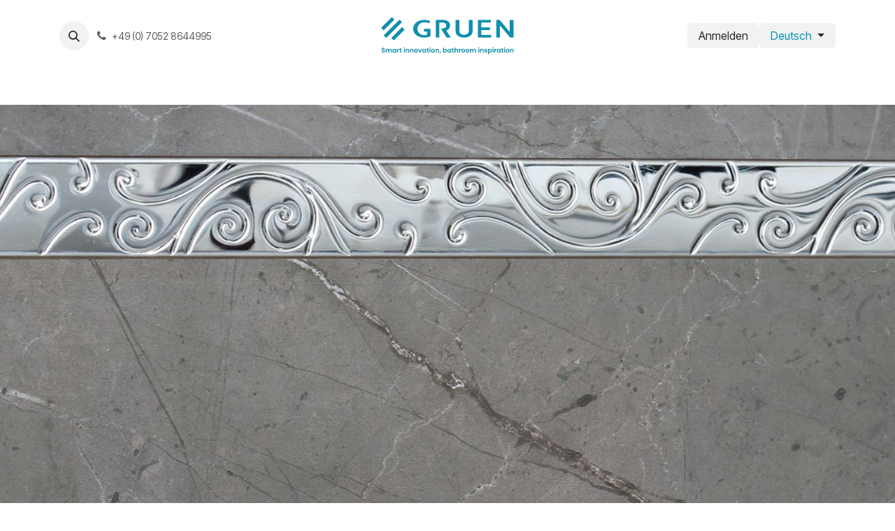

--- FILE ---
content_type: text/html; charset=utf-8
request_url: https://www.gruen-systems.de/profiles/decorative-profiles
body_size: 10548
content:
<!DOCTYPE html>
        
<html lang="de-DE" data-website-id="1" data-main-object="website.page(59,)" data-add2cart-redirect="1">
    <head>
        <meta charset="utf-8"/>
        <meta http-equiv="X-UA-Compatible" content="IE=edge"/>
        <meta name="viewport" content="width=device-width, initial-scale=1"/>
        <meta name="generator" content="Odoo"/>
            
        <meta property="og:type" content="website"/>
        <meta property="og:title" content="Decorative Profiles | Gruen-Systems"/>
        <meta property="og:site_name" content="Gruen-Systems"/>
        <meta property="og:url" content="https://www.gruen-systems.de/profiles/decorative-profiles"/>
        <meta property="og:image" content="https://www.gruen-systems.de/web/image/website/1/logo?unique=fa05f88"/>
            
        <meta name="twitter:card" content="summary_large_image"/>
        <meta name="twitter:title" content="Decorative Profiles | Gruen-Systems"/>
        <meta name="twitter:image" content="https://www.gruen-systems.de/web/image/website/1/logo/300x300?unique=fa05f88"/>
        
        <link rel="alternate" hreflang="en" href="https://www.gruen-systems.de/en/profiles/decorative-profiles"/>
        <link rel="alternate" hreflang="de" href="https://www.gruen-systems.de/profiles/decorative-profiles"/>
        <link rel="alternate" hreflang="x-default" href="https://www.gruen-systems.de/profiles/decorative-profiles"/>
        <link rel="canonical" href="https://www.gruen-systems.de/profiles/decorative-profiles"/>
        
        <link rel="preconnect" href="https://fonts.gstatic.com/" crossorigin=""/>
        <title>Decorative Profiles | Gruen-Systems</title>
        <link type="image/x-icon" rel="shortcut icon" href="/web/image/website/1/favicon?unique=fa05f88"/>
        <link rel="preload" href="/web/static/src/libs/fontawesome/fonts/fontawesome-webfont.woff2?v=4.7.0" as="font" crossorigin=""/>
        <link type="text/css" rel="stylesheet" href="/web/assets/1/497f144/web.assets_frontend.min.css"/>
            <script src="/website/static/src/js/content/cookie_watcher.js"></script>
            <script>
                watch3rdPartyScripts(["youtu.be", "youtube.com", "youtube-nocookie.com", "instagram.com", "instagr.am", "ig.me", "vimeo.com", "dailymotion.com", "dai.ly", "youku.com", "tudou.com", "facebook.com", "facebook.net", "fb.com", "fb.me", "fb.watch", "tiktok.com", "x.com", "twitter.com", "t.co", "googletagmanager.com", "google-analytics.com", "google.com", "google.ad", "google.ae", "google.com.af", "google.com.ag", "google.al", "google.am", "google.co.ao", "google.com.ar", "google.as", "google.at", "google.com.au", "google.az", "google.ba", "google.com.bd", "google.be", "google.bf", "google.bg", "google.com.bh", "google.bi", "google.bj", "google.com.bn", "google.com.bo", "google.com.br", "google.bs", "google.bt", "google.co.bw", "google.by", "google.com.bz", "google.ca", "google.cd", "google.cf", "google.cg", "google.ch", "google.ci", "google.co.ck", "google.cl", "google.cm", "google.cn", "google.com.co", "google.co.cr", "google.com.cu", "google.cv", "google.com.cy", "google.cz", "google.de", "google.dj", "google.dk", "google.dm", "google.com.do", "google.dz", "google.com.ec", "google.ee", "google.com.eg", "google.es", "google.com.et", "google.fi", "google.com.fj", "google.fm", "google.fr", "google.ga", "google.ge", "google.gg", "google.com.gh", "google.com.gi", "google.gl", "google.gm", "google.gr", "google.com.gt", "google.gy", "google.com.hk", "google.hn", "google.hr", "google.ht", "google.hu", "google.co.id", "google.ie", "google.co.il", "google.im", "google.co.in", "google.iq", "google.is", "google.it", "google.je", "google.com.jm", "google.jo", "google.co.jp", "google.co.ke", "google.com.kh", "google.ki", "google.kg", "google.co.kr", "google.com.kw", "google.kz", "google.la", "google.com.lb", "google.li", "google.lk", "google.co.ls", "google.lt", "google.lu", "google.lv", "google.com.ly", "google.co.ma", "google.md", "google.me", "google.mg", "google.mk", "google.ml", "google.com.mm", "google.mn", "google.com.mt", "google.mu", "google.mv", "google.mw", "google.com.mx", "google.com.my", "google.co.mz", "google.com.na", "google.com.ng", "google.com.ni", "google.ne", "google.nl", "google.no", "google.com.np", "google.nr", "google.nu", "google.co.nz", "google.com.om", "google.com.pa", "google.com.pe", "google.com.pg", "google.com.ph", "google.com.pk", "google.pl", "google.pn", "google.com.pr", "google.ps", "google.pt", "google.com.py", "google.com.qa", "google.ro", "google.ru", "google.rw", "google.com.sa", "google.com.sb", "google.sc", "google.se", "google.com.sg", "google.sh", "google.si", "google.sk", "google.com.sl", "google.sn", "google.so", "google.sm", "google.sr", "google.st", "google.com.sv", "google.td", "google.tg", "google.co.th", "google.com.tj", "google.tl", "google.tm", "google.tn", "google.to", "google.com.tr", "google.tt", "google.com.tw", "google.co.tz", "google.com.ua", "google.co.ug", "google.co.uk", "google.com.uy", "google.co.uz", "google.com.vc", "google.co.ve", "google.co.vi", "google.com.vn", "google.vu", "google.ws", "google.rs", "google.co.za", "google.co.zm", "google.co.zw", "google.cat"]);
            </script>
        <script id="web.layout.odooscript" type="text/javascript">
            var odoo = {
                csrf_token: "1c46452bd38f11bf2c5721c7867c629800df1c45o1794761661",
                debug: "",
            };
        </script>
        <script type="text/javascript">
            odoo.__session_info__ = {"is_admin": false, "is_system": false, "is_public": true, "is_internal_user": false, "is_website_user": true, "uid": null, "is_frontend": true, "profile_session": null, "profile_collectors": null, "profile_params": null, "show_effect": true, "currencies": {"1": {"symbol": "\u20ac", "position": "after", "digits": [69, 2]}, "31": {"symbol": "\u20ba", "position": "after", "digits": [69, 2]}, "2": {"symbol": "$", "position": "before", "digits": [69, 2]}}, "quick_login": true, "bundle_params": {"lang": "en_US", "website_id": 1}, "test_mode": false, "websocket_worker_version": "18.0-5", "translationURL": "/website/translations", "cache_hashes": {"translations": "cab99c5d3214cae4ced1f516963df8a7a3fa697f"}, "geoip_country_code": null, "geoip_phone_code": null, "lang_url_code": "de"};
            if (!/(^|;\s)tz=/.test(document.cookie)) {
                const userTZ = Intl.DateTimeFormat().resolvedOptions().timeZone;
                document.cookie = `tz=${userTZ}; path=/`;
            }
        </script>
        <script type="text/javascript" defer="defer" src="/web/assets/1/20d7800/web.assets_frontend_minimal.min.js" onerror="__odooAssetError=1"></script>
        <script type="text/javascript" defer="defer" data-src="/web/assets/1/62bd1ef/web.assets_frontend_lazy.min.js" onerror="__odooAssetError=1"></script>
        
        <!-- Google tag (gtag.js) -->
<script async src="https://www.googletagmanager.com/gtag/js?id=G-JK6BXYXTGJ"></script>
<script>
  window.dataLayer = window.dataLayer || [];
  function gtag(){dataLayer.push(arguments);}
  gtag('js', new Date());

  gtag('config', 'G-JK6BXYXTGJ');
</script>
    </head>
    <body>



        <div id="wrapwrap" class="   ">
            <a class="o_skip_to_content btn btn-primary rounded-0 visually-hidden-focusable position-absolute start-0" href="#wrap">Zum Inhalt springen</a>
                <header id="top" data-anchor="true" data-name="Header" data-extra-items-toggle-aria-label="Schaltfläche für zusätzliche Elemente" class="   o_header_fixed o_hoverable_dropdown" style=" ">
                    
    <nav data-name="Navbar" aria-label="Main" class="navbar navbar-expand-lg navbar-light o_colored_level o_cc d-none d-lg-block pt-3 shadow-sm ">
        

            <div id="o_main_nav" class="o_main_nav container flex-wrap">
                <div class="o_header_hide_on_scroll d-grid align-items-center w-100 o_grid_header_3_cols pb-3">
                    <ul class="navbar-nav align-items-center gap-1">
                        
                        
        <li class="">
                <div class="modal fade css_editable_mode_hidden" id="o_search_modal" aria-hidden="true" tabindex="-1">
                    <div class="modal-dialog modal-lg pt-5">
                        <div class="modal-content mt-5">
    <form method="get" class="o_searchbar_form s_searchbar_input " action="/website/search" data-snippet="s_searchbar_input">
            <div role="search" class="input-group input-group-lg">
        <input type="search" name="search" class="search-query form-control oe_search_box border border-end-0 p-3 border-0 bg-light" placeholder="Suchen ..." data-search-type="all" data-limit="5" data-display-image="true" data-display-description="true" data-display-extra-link="true" data-display-detail="true" data-order-by="name asc"/>
        <button type="submit" aria-label="Suchen" title="Suchen" class="btn oe_search_button border border-start-0 px-4 bg-o-color-4">
            <i class="oi oi-search"></i>
        </button>
    </div>

            <input name="order" type="hidden" class="o_search_order_by" value="name asc"/>
            
    
        </form>
                        </div>
                    </div>
                </div>
                <a data-bs-target="#o_search_modal" data-bs-toggle="modal" role="button" title="Suchen" href="#" class="btn rounded-circle p-1 lh-1 o_navlink_background text-reset o_not_editable">
                    <i class="oi oi-search fa-stack lh-lg"><font dir="auto" style="vertical-align: inherit;"><font dir="auto" style="vertical-align: inherit;"></font></font></i>
                </a>
        </li>
                        
                        
        <li class="">
                <div data-name="Text" class="s_text_block ">
                    <a href="tel:+49(0)70528644995" class="nav-link o_nav-link_secondary p-2">
                        <i class="fa fa-1x fa-fw fa-phone me-1"><font dir="auto" style="vertical-align: inherit;"><font dir="auto" style="vertical-align: inherit;"></font></font></i><span class="o_small-fs"><font dir="auto" style="vertical-align: inherit;"><font dir="auto" style="vertical-align: inherit;"><font dir="auto" style="vertical-align: inherit;"><font dir="auto" style="vertical-align: inherit;">+49 (0) 7052 8644995</font></font></font></font></span></a>
                </div>
        </li>
                    </ul>
                    
    <a data-name="Navbar Logo" href="/" class="navbar-brand logo mx-auto mw-100">
            
            <span role="img" aria-label="Logo of Gruen-Systems" title="Gruen-Systems"><img src="/web/image/website/1/logo/Gruen-Systems?unique=fa05f88" class="img img-fluid" width="95" height="40" alt="Gruen-Systems" loading="lazy"/></span>
        </a>
    
                    <ul class="navbar-nav align-items-center gap-1 flex-wrap justify-content-end ms-auto">
                        
  <li class=" divider d-none"></li>
  
  <li class="o_wsale_my_cart d-none ">
  </li>
        
            <li class="o_wsale_my_wish d-none  o_wsale_my_wish_hide_empty">
                <a href="/shop/wishlist" class="o_navlink_background btn position-relative rounded-circle p-1 text-reset">
                    <div class="">
                        <i class="fa fa-1x fa-heart fa-stack"></i>
                        <sup class="my_wish_quantity o_animate_blink badge bg-primary position-absolute top-0 end-0 mt-n1 me-n1 rounded-pill">0</sup>
                    </div>
                </a>
            </li>
        
            <li class=" o_no_autohide_item">
                <a href="/web/login" class="o_navlink_background btn border-0 text-reset">Anmelden</a>
            </li>
                        
        
        
                        
        <li data-name="Language Selector" class="o_header_language_selector ">
        
            <div class="js_language_selector  dropdown d-print-none">
                <button type="button" data-bs-toggle="dropdown" aria-haspopup="true" aria-expanded="true" class="border-0 dropdown-toggle o_navlink_background btn text-reset">
                    <span class=""> Deutsch</span>
                </button>
                <div role="menu" class="dropdown-menu dropdown-menu-end">
                        <a class="dropdown-item js_change_lang " role="menuitem" href="/en/profiles/decorative-profiles" data-url_code="en" title="English (US)">
                            <span class="">English (US)</span>
                        </a>
                        <a class="dropdown-item js_change_lang active" role="menuitem" href="/profiles/decorative-profiles" data-url_code="de" title=" Deutsch">
                            <span class=""> Deutsch</span>
                        </a>
                </div>
            </div>
        
        </li>
                        
        <li class="">
            <div class="oe_structure oe_structure_solo ">
                <section class="oe_unremovable oe_unmovable s_text_block o_colored_level pt0 pb0" data-snippet="s_text_block" data-name="Text">
                    <div class="container"><a href="/contact" class="oe_unremovable btn_cta"><font dir="auto" style="vertical-align: inherit;"><font dir="auto" style="vertical-align: inherit;"><font dir="auto" style="vertical-align: inherit;"><font dir="auto" style="vertical-align: inherit;">​</font></font></font></font></a><br/></div>
                </section>
            </div>
        </li>
                    </ul>
                </div>
                <div class="d-flex justify-content-center w-100">
                    
    <ul role="menu" id="top_menu" class="nav navbar-nav top_menu o_menu_loading pb-0">
        

                        
    <li role="presentation" class="nav-item">
        <a role="menuitem" href="https://www.gruen-systems.de/" class="nav-link ">
            <span>Startseite</span>
        </a>
    </li>
    <li role="presentation" class="nav-item dropdown ">
        <a data-bs-toggle="dropdown" href="#" role="menuitem" class="nav-link dropdown-toggle   ">
            <span>Wer wir sind</span>
        </a><ul role="menu" class="dropdown-menu ">
    <li role="presentation" class="">
        <a role="menuitem" href="/about" class="dropdown-item ">
            <span>Über uns</span>
        </a>
    </li>
    <li role="presentation" class="">
        <a role="menuitem" href="/jobs" class="dropdown-item ">
            <span>Karriere</span>
        </a>
    </li>
        </ul>
    </li>
    <li role="presentation" class="nav-item dropdown position-static">
        <a data-bs-toggle="dropdown" href="#" role="menuitem" class="nav-link dropdown-toggle o_mega_menu_toggle  " data-bs-display="static">
            <span>Produkte</span>
        </a>
            <div data-name="Mega Menu" role="menuitem" class="dropdown-menu o_mega_menu o_mega_menu_container_size dropdown-menu-left">
    


































































































































































































<section class="s_mega_menu_multi_menus py-4 o_colored_level undefined pb0 pt24 o_cc o_cc1" data-name="Multi-Menus" style="position: relative;">
        <div class="container-fluid">
            <div class="row">
                
                
                
                
                
                    <div class="py-2 text-center col-lg-2 pb24 o_colored_level">
                        <p style="text-align: center;"><span class="h5-fs"><font style="vertical-align: inherit;"><font style="vertical-align: inherit;"><a class="o_translate_inline" href="/shower-drains">Duschrinnen</a></font></font></span></p><h5><a href="/shower-drains"><img src="/web/image/43673-79555d2d/Genereal%20Render%20Artstream.webp" alt="" class="img-fluid o_we_custom_image rounded img o_we_image_cropped" data-mimetype="image/webp" data-original-id="40424" data-original-src="/web/image/40424-5d41bb4a/Genereal%20Render%20Artstream.jpg" data-mimetype-before-conversion="image/jpeg" data-x="408.7741935483875" data-y="939.8064516129034" data-width="843.9354838709678" data-height="843.9354838709678" data-scale-x="1" data-scale-y="1" data-aspect-ratio="1/1" loading="lazy"></a><b><br></b></h5>
                        
                    </div>
                
                    <div class="py-2 text-center col-lg-2 pb0 o_colored_level">
                        <p style="text-align: center;"><span class="h5-fs"><a href="/floor-drains">Bodenabläufe</a></span></p><h5><a href="/floor-drains"><img src="/web/image/43674-cf71f4e2/Nova%20Slider%20Brushed%20Stainless.webp" alt="" class="img-fluid o_we_custom_image rounded img o_we_image_cropped" data-mimetype="image/webp" data-original-id="41718" data-original-src="/web/image/41718-3c5711b8/Nova%20Slider%20Brushed%20Stainless.jpg" data-mimetype-before-conversion="image/jpeg" data-x="299.2105263157895" data-width="1080" data-height="1080" data-scale-x="1" data-scale-y="1" data-aspect-ratio="1/1" loading="lazy"></a><b><br></b></h5>
                        
                    </div><div class="py-2 text-center col-lg-2 pb0 o_colored_level">
                        <p style="text-align: center;"><span class="h5-fs"><a href="/shop/category/profilen-2" title="" data-bs-original-title=""><font style="vertical-align: inherit;"><font style="vertical-align: inherit;">Profile</font></font></a></span></p><h5><a href="/shop/category/profilen-2"><img src="/web/image/43675-86c3877c/Square%20Profiles.webp" alt="" class="img-fluid o_we_custom_image rounded img o_we_image_cropped" data-mimetype="image/webp" data-original-id="40435" data-original-src="/web/image/40435-cdcef363/Square%20Profiles.jpg" data-mimetype-before-conversion="image/jpeg" data-x="181.28755364806867" data-y="519.1416309012876" data-width="1046.5236051502145" data-height="1046.5236051502145" data-scale-x="1" data-scale-y="1" data-aspect-ratio="1/1" loading="lazy"></a><b><br></b></h5>
                        
                    </div>
                
                    <div class="py-2 text-center col-lg-2 pb0 o_colored_level">
                        <p style="text-align: center;"><b><a href="/substrates"><span style="font-weight: normal;" class="h5-fs">Duschelemente</span></a></b></p><h5><a href="/substrates"><img src="/web/image/43677-df782a23/Slider.webp" alt="" class="img-fluid o_we_custom_image rounded img o_we_image_cropped" data-mimetype="image/webp" data-original-id="40440" data-original-src="/web/image/40440-f3cc8ff4/Slider.jpg" data-mimetype-before-conversion="image/jpeg" data-x="519.4736842105264" data-width="1080" data-height="1080" data-scale-x="1" data-scale-y="1" data-aspect-ratio="1/1" loading="lazy"></a><b><br></b></h5>
                        
                    </div>
                
                    <div class="py-2 text-center col-lg-2 pb0 o_colored_level">
                        <p style="text-align: center;"><b><font style="color: rgb(50, 50, 50);"><a href="/shop/category/untergrund-systeme-3" title="" data-bs-original-title=""><span style="font-weight: normal;" class="h5-fs">Abdichtungen</span></a></font></b></p><h5><a href="/shop/category/untergrund-systeme-3"><img src="/web/image/43678-6e8e4828/Sealing%20Membranes%20General%20Image.webp" alt="" class="img-fluid o_we_custom_image rounded img o_we_image_cropped" data-mimetype="image/webp" data-original-id="40464" data-original-src="/web/image/40464-8b58bf90/Sealing%20Membranes%20General%20Image.jpg" data-mimetype-before-conversion="image/jpeg" data-x="86.70967741935503" data-y="884.0645161290324" data-width="899.6774193548388" data-height="899.6774193548388" data-scale-x="1" data-scale-y="1" data-aspect-ratio="1/1" loading="lazy"></a><b><br></b></h5>
                        
                    </div><div class="py-2 text-center col-lg-2 pb0 o_colored_level">
                        <p style="text-align: center;"><b><a href="/accessories"><span style="font-weight: normal;" class="h5-fs">Andere Produkte</span></a></b></p><h5 style="text-align: center;"><a href="/accessories" style="font-size: 0.9375rem; background-color: rgb(50, 50, 50);"><img src="/web/image/43676-d888fc4a/Square%20Nova2.webp" alt="" class="img-fluid o_we_custom_image rounded img o_we_image_cropped" data-mimetype="image/webp" data-original-id="40465" data-original-src="/web/image/40465-fdef410c/Square%20Nova2.jpg" data-mimetype-before-conversion="image/jpeg" data-x="309.0128755364807" data-y="322.7467811158798" data-width="961.3733905579398" data-height="961.3733905579398" data-scale-x="1" data-scale-y="1" data-aspect-ratio="1/1" loading="lazy"></a></h5>
                    </div>
                
            </div>
        </div>
    </section>

</div>
    </li>
    <li role="presentation" class="nav-item">
        <a role="menuitem" href="/catalogue" class="nav-link ">
            <span>Katalog</span>
        </a>
    </li>
    <li role="presentation" class="nav-item">
        <a role="menuitem" href="/link-tree" class="nav-link ">
            <span>Link Tree</span>
        </a>
    </li>
    <li role="presentation" class="nav-item">
        <a role="menuitem" href="/contact" class="nav-link ">
            <span>Kontakt</span>
        </a>
    </li>
                    
    </ul>
                </div>
            </div>
        
    </nav>
    <nav data-name="Navbar" aria-label="Mobile" class="navbar  navbar-light o_colored_level o_cc o_header_mobile d-block d-lg-none shadow-sm ">
        

        <div class="o_main_nav container flex-wrap justify-content-between">
            
    <a data-name="Navbar Logo" href="/" class="navbar-brand logo ">
            
            <span role="img" aria-label="Logo of Gruen-Systems" title="Gruen-Systems"><img src="/web/image/website/1/logo/Gruen-Systems?unique=fa05f88" class="img img-fluid" width="95" height="40" alt="Gruen-Systems" loading="lazy"/></span>
        </a>
    
            <ul class="o_header_mobile_buttons_wrap navbar-nav flex-row align-items-center gap-2 mb-0">
  <li class=" divider d-none"></li>
  
  <li class="o_wsale_my_cart d-none ">
  </li>
        
            <li class="o_wsale_my_wish d-none  o_wsale_my_wish_hide_empty">
                <a href="/shop/wishlist" class="o_navlink_background_hover btn position-relative rounded-circle border-0 p-1 text-reset">
                    <div class="">
                        <i class="fa fa-1x fa-heart fa-stack"></i>
                        <sup class="my_wish_quantity o_animate_blink badge bg-primary position-absolute top-0 end-0 mt-n1 me-n1">0</sup>
                    </div>
                </a>
            </li>
        
                <li class="o_not_editable">
                    <button class="nav-link btn me-auto p-2" type="button" data-bs-toggle="offcanvas" data-bs-target="#top_menu_collapse_mobile" aria-controls="top_menu_collapse_mobile" aria-expanded="false" aria-label="Navigation an/aus">
                        <span class="navbar-toggler-icon"></span>
                    </button>
                </li>
            </ul>
            <div id="top_menu_collapse_mobile" class="offcanvas offcanvas-end o_navbar_mobile">
                <div class="offcanvas-header justify-content-end o_not_editable">
                    <button type="button" class="nav-link btn-close" data-bs-dismiss="offcanvas" aria-label="Schließen"></button>
                </div>
                <div class="offcanvas-body d-flex flex-column justify-content-between h-100 w-100">
                    <ul class="navbar-nav">
                        
                        
        <li class="">
    <form method="get" class="o_searchbar_form s_searchbar_input " action="/website/search" data-snippet="s_searchbar_input">
            <div role="search" class="input-group mb-3">
        <input type="search" name="search" class="search-query form-control oe_search_box rounded-start-pill text-bg-light ps-3 border-0 bg-light" placeholder="Suchen ..." data-search-type="all" data-limit="0" data-display-image="true" data-display-description="true" data-display-extra-link="true" data-display-detail="true" data-order-by="name asc"/>
        <button type="submit" aria-label="Suchen" title="Suchen" class="btn oe_search_button rounded-end-pill bg-o-color-3 pe-3">
            <i class="oi oi-search"></i>
        </button>
    </div>

            <input name="order" type="hidden" class="o_search_order_by" value="name asc"/>
            
    
        </form>
        </li>
                        
    <ul role="menu" class="nav navbar-nav top_menu  text-end">
        

                            
    <li role="presentation" class="nav-item">
        <a role="menuitem" href="https://www.gruen-systems.de/" class="nav-link ">
            <span>Startseite</span>
        </a>
    </li>
    <li role="presentation" class="nav-item dropdown ">
        <a data-bs-toggle="dropdown" href="#" role="menuitem" class="nav-link dropdown-toggle   ">
            <span>Wer wir sind</span>
        </a><ul role="menu" class="dropdown-menu position-relative rounded-0 o_dropdown_without_offset text-end">
    <li role="presentation" class="">
        <a role="menuitem" href="/about" class="dropdown-item ">
            <span>Über uns</span>
        </a>
    </li>
    <li role="presentation" class="">
        <a role="menuitem" href="/jobs" class="dropdown-item ">
            <span>Karriere</span>
        </a>
    </li>
        </ul>
    </li>
    <li role="presentation" class="nav-item dropdown position-static">
        <a data-bs-toggle="dropdown" href="#" role="menuitem" class="nav-link dropdown-toggle o_mega_menu_toggle  " data-bs-display="static">
            <span>Produkte</span>
        </a>
    </li>
    <li role="presentation" class="nav-item">
        <a role="menuitem" href="/catalogue" class="nav-link ">
            <span>Katalog</span>
        </a>
    </li>
    <li role="presentation" class="nav-item">
        <a role="menuitem" href="/link-tree" class="nav-link ">
            <span>Link Tree</span>
        </a>
    </li>
    <li role="presentation" class="nav-item">
        <a role="menuitem" href="/contact" class="nav-link ">
            <span>Kontakt</span>
        </a>
    </li>
                        
    </ul>
                        
        <li class="">
                <div data-name="Text" class="s_text_block align-items-end mt-2 border-top pt-2 text-end o_border_contrast">
                    <a href="tel:+49(0)70528644995" class="nav-link o_nav-link_secondary p-2">
                        <i class="fa fa-1x fa-fw fa-phone me-1"><font dir="auto" style="vertical-align: inherit;"><font dir="auto" style="vertical-align: inherit;"></font></font></i><span class="o_small-fs"><font dir="auto" style="vertical-align: inherit;"><font dir="auto" style="vertical-align: inherit;"><font dir="auto" style="vertical-align: inherit;"><font dir="auto" style="vertical-align: inherit;">+49 (0) 7052 8644995</font></font></font></font></span></a>
                </div>
        </li>
                        
                    </ul>
                    <ul class="navbar-nav gap-2 mt-3 w-100">
                        
        <li data-name="Language Selector" class="o_header_language_selector ">
        
            <div class="js_language_selector dropup dropdown d-print-none">
                <button type="button" data-bs-toggle="dropdown" aria-haspopup="true" aria-expanded="true" class="border-0 dropdown-toggle btn btn-outline-primary d-flex align-items-center w-100">
                    <span class="me-auto small"> Deutsch</span>
                </button>
                <div role="menu" class="dropdown-menu w-100">
                        <a class="dropdown-item js_change_lang " role="menuitem" href="/en/profiles/decorative-profiles" data-url_code="en" title="English (US)">
                            <span class="me-auto small">English (US)</span>
                        </a>
                        <a class="dropdown-item js_change_lang active" role="menuitem" href="/profiles/decorative-profiles" data-url_code="de" title=" Deutsch">
                            <span class="me-auto small"> Deutsch</span>
                        </a>
                </div>
            </div>
        
        </li>
                        
            <li class=" o_no_autohide_item">
                <a href="/web/login" class="btn btn-outline-primary w-100 border text-center">Anmelden</a>
            </li>
                        
        
        
                        
        <li class="">
            <div class="oe_structure oe_structure_solo ">
                <section class="oe_unremovable oe_unmovable s_text_block o_colored_level pt0 pb0" data-snippet="s_text_block" data-name="Text">
                    <div class="container"><a href="/contact" class="oe_unremovable btn_cta w-100"><font dir="auto" style="vertical-align: inherit;"><font dir="auto" style="vertical-align: inherit;"><font dir="auto" style="vertical-align: inherit;"><font dir="auto" style="vertical-align: inherit;">​</font></font></font></font></a><br/></div>
                </section>
            </div>
        </li>
                    </ul>
                </div>
            </div>
        </div>
    
    </nav>
    
        </header>
                <main>
                    
    <div id="wrap" class="oe_structure oe_empty">
      <section class="s_banner parallax s_parallax_is_fixed pt96 pb96 o_colored_level o_full_screen_height" data-scroll-background-ratio="1" data-snippet="s_banner" data-name="Banner" style="">
        <span class="s_parallax_bg oe_img_bg" style="background-image: url(&#34;/web/image/6361-90247df2/B_645_Slider.jpg&#34;); background-position: 34.1507% 54%;" data-original-id="6341" data-original-src="/web/image/6341-ba79b86f/B_645_Slider.jpg" data-mimetype="image/jpeg" data-resize-width="1509"></span>
        <div class="container">
          <div class="row s_nb_column_fixed">
            <div class="jumbotron rounded o_colored_level undefined col-lg-12 pb0 pt0" data-name="Box" style="background-color: rgba(255, 255, 255, 0) !important;">
              <h1 style="text-align: left;">
                <font style="" class="text-white" color="#323232">
                  <b>
                    <br/>
                  </b>
                </font>
              </h1>
              <h1 style="text-align: left;">
                <font style="" class="text-white" color="#323232">
                  <b>
                    <br/>
                  </b>
                </font>
              </h1>
              <h1 style="text-align: left;">
                <font style="" class="text-white" color="#323232">
                  <b>
                    <br/>
                  </b>
                </font>
              </h1>
              <h1 style="text-align: left;">
                <font style="" class="text-white" color="#323232">
                  <b>
                    <br/>
                  </b>
                </font>
              </h1>
              <h1 style="text-align: left;">
                <font style="" class="text-white" color="#323232">
                  <b>
                    <br/>
                  </b>
                </font>
              </h1>
              <h1 style="text-align: left;">
                <font style="" class="text-white" color="#323232">
                  <b>
                    <br/>
                  </b>
                </font>
              </h1>
              <h1 style="text-align: left;">
                <font style="" class="text-white" color="#323232">
                  <b>
                    <br/>
                  </b>
                </font>
              </h1>
              <h1 style="text-align: left;">
                <font style="" class="text-white" color="#323232">
                  <b>
                    <br/>
                  </b>
                </font>
              </h1>
              <h1 style="text-align: left;">
                <font style="" class="text-white" color="#323232">
                  <b>
                    <br/>
                  </b>
                </font>
              </h1>
              <h1 style="text-align: left;">
                <font style="" class="text-white" color="#323232">
                  <b>
                    </b>
                </font>
                <a href="/profiles">
                  <span class="fa fa-long-arrow-left text-white" title="" aria-describedby="tooltip901956" style="" data-bs-original-title=""></span>
                </a>
                <font style="" class="text-white" color="#323232">
                  <b>
                    <br/>
                  </b>
                </font>
              </h1>
              <h1 style="text-align: left;">
                <font color="#ffffff">
                  <b>Dekorative Profile</b>
                </font>
                <br/>
              </h1>
              <h4>
                <font style="" class="text-white" color="#323232">&nbsp;</font>
              </h4>
              <h4>
                <font style="" class="text-white" color="#323232">
                  <br/>
                </font>
              </h4>
              <h4>
                <font style="" class="text-white" color="#323232">
                  <br/>
                </font>
              </h4>
            </div>
          </div>
        </div>
        <a class="o_scroll_button mb-3 rounded-circle align-items-center justify-content-center mx-auto text-o-color-1" href="#" title="Scroll down to next section" style="background-color: rgba(102, 178, 229, 0) !important;">
          <i class="fa fa-angle-down fa-3x"></i>
        </a>
      </section>
      <section class="s_three_columns pt32 o_colored_level undefined pb24" data-vcss="001" data-snippet="s_three_columns" data-name="Columns" style="background-color: rgb(255, 255, 255) !important;">
        <div class="o_container_small">
          <div class="row d-flex align-items-stretch">
            <div class="s_col_no_bgcolor pt16 pb16 col-lg-6">
              <div class="card bg-white h-100 shadow" style="box-shadow: rgba(0, 0, 0, 0.15) 0px 1px 4px 0px !important;">
                <a href="/profiles/decorative-profiles/pd92">
                  <img class="card-img-top" src="/web/image/6319-2da2ab19/B.902_Front.jpg" alt="" loading="lazy" title="" aria-describedby="tooltip780025" data-original-id="6318" data-original-src="/web/image/6318-eae58132/B.902_Front.jpg" data-mimetype="image/jpeg" data-resize-width="690" data-bs-original-title=""/>
                </a>
                <div class="card-body">
                  <h4 class="card-title">
                    <b>
                      <a href="/profiles/decorative-profiles/pd92" title="" aria-describedby="tooltip39099" data-bs-original-title="">PD92</a>
                    </b>
                  </h4>
                  <h6 class="p1">
                    <font style="font-size: 14px;">Dekorprofil mit Schattenfuge</font>
                  </h6>
                </div>
              </div>
            </div>
            <div class="s_col_no_bgcolor pt16 pb16 col-lg-6">
              <div class="card bg-white h-100 shadow" style="box-shadow: rgba(0, 0, 0, 0.15) 0px 1px 4px 0px !important;">
                <a href="/profiles/decorative-profiles/pd98">
                  <img class="card-img-top" src="/web/image/6359-0195b4f7/B_907_Front.jpg" alt="" loading="lazy" title="" aria-describedby="tooltip847605" data-original-id="6358" data-original-src="/web/image/6358-ec89020f/B_907_Front.jpg" data-mimetype="image/jpeg" data-resize-width="690" data-bs-original-title=""/>
                </a>
                <div class="card-body">
                  <h4 class="card-title">
                    <b>
                      <a href="/profiles/decorative-profiles/pd98" title="" aria-describedby="tooltip563425" data-bs-original-title="">PD98</a>
                    </b>
                  </h4>
                  <h6 class="card-text">
                    <font style="font-size: 14px;">Dekorprofil</font>
                    <br/>
                  </h6>
                </div>
              </div>
            </div>
          </div>
        </div>
      </section>
    </div>
  
        <div id="o_shared_blocks" class="oe_unremovable"></div>
                </main>
                <footer id="bottom" data-anchor="true" data-name="Footer" class="o_footer o_colored_level o_cc ">
                    <div id="footer" class="oe_structure oe_structure_solo">
            <section class="s_text_block pb16 pt24" data-snippet="s_text_block" data-name="Text">
                <div class="container">
                    <div class="row o_grid_mode" data-row-count="5">
                        
                        
                        
                        
                        
                    <div class="o_grid_item o_grid_item_image o_colored_level g-height-4 g-col-lg-3 col-lg-3 o_grid_item_image_contain offset-lg-0 col-6 offset-3" style="grid-area: 1 / 1 / 5 / 4; z-index: 6;"><img src="/web/image/41210-0a3b1e8e/Gruen_Vertical.svg" alt="" class="img img-fluid o_we_custom_image" data-mimetype="image/svg+xml" data-original-id="41210" data-original-src="/web/image/41210-0a3b1e8e/Gruen_Vertical.svg" data-mimetype-before-conversion="image/svg+xml" loading="lazy"/></div><div class="o_grid_item g-height-4 o_colored_level g-col-lg-3 col-lg-3" style="z-index: 4; grid-area: 1 / 10 / 5 / 13;">
                            <p><span class="h4-fs"><font dir="auto" style="vertical-align: inherit;"><font dir="auto" style="vertical-align: inherit;">Kontakt</font></font></span></p>
                            <ul class="list-unstyled">
                                <li class="py-1"><i class="fa fa-1x fa-fw fa-envelope me-2"></i><a href="mailto:info@gruen-systems.de"><font dir="auto" style="vertical-align: inherit;"><font dir="auto" style="vertical-align: inherit;"><font dir="auto" style="vertical-align: inherit;"><font dir="auto" style="vertical-align: inherit;">info@gruen-systems.de</font></font></font></font></a></li>
                                <li class="py-1"><i class="fa fa-1x fa-fw fa-phone me-2"></i><span class="o_force_ltr"><a href="tel:+49(0)70528644995"><font dir="auto" style="vertical-align: inherit;"><font dir="auto" style="vertical-align: inherit;"><font dir="auto" style="vertical-align: inherit;"><font dir="auto" style="vertical-align: inherit;">+49 (0) 7052 8644995</font></font></font></font></a></span></li><li class="py-1"><span class="lead"><span style="font-weight: bolder;" class="base-fs"><span class="lead"><span class="base-fs" style="font-weight: bolder;"><span class="fa fa-home"></span><font dir="auto" style="vertical-align: inherit;"><font dir="auto" style="vertical-align: inherit;"><font dir="auto" style="vertical-align: inherit;"><font dir="auto" style="vertical-align: inherit;">&nbsp; &nbsp;Egartenring 11, 75378 </font></font></font></font><br/><font dir="auto" style="vertical-align: inherit;"><font dir="auto" style="vertical-align: inherit;"><font dir="auto" style="vertical-align: inherit;"><font dir="auto" style="vertical-align: inherit;">&nbsp; &nbsp; &nbsp; Bad Liebenzell • Germany</font></font></font></font></span></span></span></span></li></ul></div><div class="o_grid_item g-height-4 o_colored_level g-col-lg-2 col-lg-2" style="z-index: 3; grid-area: 1 / 8 / 5 / 10;">
                            <p><span class="h4-fs"><font dir="auto" style="vertical-align: inherit;"><font dir="auto" style="vertical-align: inherit;">Folgen Sie uns!</font></font></span></p>
                            <ul class="list-unstyled">
                                <li class="py-1"><i class="fa fa-fw fa-facebook-square me-2"></i><a href="https://www.facebook.com/Gruensystems" target="_blank"><font dir="auto" style="vertical-align: inherit;"><font dir="auto" style="vertical-align: inherit;"><font dir="auto" style="vertical-align: inherit;"><font dir="auto" style="vertical-align: inherit;">Facebook&nbsp;</font></font></font></font></a></li><li class="py-1"><span class="fa fa-youtube-play"></span>&nbsp; &nbsp;<a href="https://www.youtube.com/channel/UCHwIJDAwGtZfrlzXzjfi58A" target="_blank"><font dir="auto" style="vertical-align: inherit;"><font dir="auto" style="vertical-align: inherit;"><font dir="auto" style="vertical-align: inherit;"><font dir="auto" style="vertical-align: inherit;">YouTube</font></font></font></font></a></li>
                                <li class="py-1"><i class="fa fa-1x fa-fw fa-linkedin-square me-2"></i><a href="https://tr.linkedin.com/company/gruen-bausysteme-gmbh?trk=public_profile_experience-item_profile-section-card_subtitle-click" target="_blank"><font dir="auto" style="vertical-align: inherit;"><font dir="auto" style="vertical-align: inherit;"><font dir="auto" style="vertical-align: inherit;"><font dir="auto" style="vertical-align: inherit;">Linkedin</font></font></font></font></a></li>
                                <li class="py-1"><i class="fa fa-1x fa-fw fa-instagram me-2"></i><a href="https://www.instagram.com/gruensystems_de/?igsh=MXhhMDZqZWNqeXg2aA%3D%3D" target="_blank"><font dir="auto" style="vertical-align: inherit;"><font dir="auto" style="vertical-align: inherit;"><font dir="auto" style="vertical-align: inherit;"><font dir="auto" style="vertical-align: inherit;">Instagram</font></font></font></font></a></li>
                            </ul>
                        </div><div class="o_grid_item g-height-4 o_colored_level g-col-lg-2 col-lg-2" style="z-index: 1; grid-area: 1 / 6 / 5 / 8;">
                            <p><span class="h4-fs"><font dir="auto" style="vertical-align: inherit;"><font dir="auto" style="vertical-align: inherit;"><font dir="auto" style="vertical-align: inherit;"><font dir="auto" style="vertical-align: inherit;">Menü</font></font></font></font></span></p><p><font dir="auto" style="vertical-align: inherit;"><font dir="auto" style="vertical-align: inherit;"><a class="o_translate_inline" href="/shop">Produkte</a><br/></font><a href="/about"><font dir="auto" style="vertical-align: inherit;">Über uns</font></a></font><br/><a href="/catalogue"><font dir="auto" style="vertical-align: inherit;">Katalog</font></a><br/><a class="o_translate_inline" href="/link-tree">Link Tree</a><br/><a class="o_translate_inline" href="/contact">Kontakt</a></p></div><div class="o_grid_item o_colored_level g-height-1 g-col-lg-4 col-lg-4" style="z-index: 7; grid-area: 5 / 6 / 6 / 10;"><p><a class="o_translate_inline" href="/agb">Agb</a> | <a class="o_translate_inline" href="/impressum">impressum</a> |&nbsp;<a class="o_translate_inline" href="/cookie-policy">Datenschutzerklärung</a> |&nbsp;<a class="o_translate_inline" href="/jobs">Karriere</a></p></div></div>
                </div>
            </section>
        </div>
        <div id="o_footer_scrolltop_wrapper" class="container h-0 d-flex align-items-center justify-content-center">
            <a id="o_footer_scrolltop" role="button" href="#top" class="btn btn-primary rounded-circle d-flex align-items-center justify-content-center o_anim_fade_in o_animate o_animate_both_scroll o_visible" data-bs-original-title="Nach oben scrollen" style="animation-duration: 2s;">
                <span class="oi fa-1x oi-chevron-up"></span>
            </a>
        </div>
    <div class="o_footer_copyright o_colored_level o_cc" data-name="Copyright">
                        <div class="container py-3">
                            <div class="row">
                                <div class="col-sm text-center text-sm-start text-muted">
                                    <span class="o_footer_copyright_name me-2">Copyright &copy; <span itemprop="name">Gruen Bausysteme GmbH</span></span>
        
            <div class="js_language_selector  d-print-none">
                <div role="menu" class=" list-inline">
                        <a class="js_change_lang  list-inline-item" role="menuitem" href="/en/profiles/decorative-profiles" data-url_code="en" title="English (US)">
                            <span class="align-middle ">EN</span>
                        </a>
                        <a class="js_change_lang active list-inline-item" role="menuitem" href="/profiles/decorative-profiles" data-url_code="de" title=" Deutsch">
                            <span class="align-middle ">DE</span>
                        </a>
                </div>
            </div>
        
    </div>
                                <div class="col-sm text-center text-sm-end o_not_editable">
        <div class="o_brand_promotion">
            </div>
                                </div>
                            </div>
                        </div>
                    </div>
                </footer>
            </div>
            <script id="tracking_code" async="async" src="about:blank" data-need-cookies-approval="true" data-nocookie-src="https://www.googletagmanager.com/gtag/js?id=G-LRPJQCWY0T"></script>
            <script id="tracking_code_config">
                window.dataLayer = window.dataLayer || [];
                function gtag(){dataLayer.push(arguments);}
                gtag('consent', 'default', {
                    'ad_storage': 'denied',
                    'ad_user_data': 'denied',
                    'ad_personalization': 'denied',
                    'analytics_storage': 'denied',
                });
                gtag('js', new Date());
                gtag('config', 'G-LRPJQCWY0T');
                function allConsentsGranted() {
                    gtag('consent', 'update', {
                        'ad_storage': 'granted',
                        'ad_user_data': 'granted',
                        'ad_personalization': 'granted',
                        'analytics_storage': 'granted',
                    });
                }
                    document.addEventListener(
                        "optionalCookiesAccepted",
                        allConsentsGranted,
                        {once: true}
                    );
            </script>
        
        </body>
</html>

--- FILE ---
content_type: image/svg+xml; charset=utf-8
request_url: https://www.gruen-systems.de/web/image/41210-0a3b1e8e/Gruen_Vertical.svg
body_size: 20230
content:
<?xml version="1.0" encoding="utf-8"?>
<!-- Generator: Adobe Illustrator 25.2.3, SVG Export Plug-In . SVG Version: 6.00 Build 0)  -->
<svg version="1.1" id="Layer_1" xmlns="http://www.w3.org/2000/svg" xmlns:xlink="http://www.w3.org/1999/xlink" x="0px" y="0px"
	 viewBox="0 0 297.06 243.24" style="enable-background:new 0 0 297.06 243.24;" xml:space="preserve">
<style type="text/css">
	.st0{fill:#0090B3;}
</style>
<g>
	<g>
		<path class="st0" d="M144.69,79.48l34.11-34.11c0.96-0.96,2.51-0.96,3.47,0l5.31,5.31c0.96,0.96,0.96,2.51,0,3.47l-34.11,34.11
			c-0.96,0.96-2.51,0.96-3.47,0l-5.31-5.31C143.73,82,143.73,80.44,144.69,79.48z"/>
		<path class="st0" d="M109.47,44.45l34.11-34.11c0.96-0.96,2.51-0.96,3.47,0l5.31,5.31c0.96,0.96,0.96,2.52,0,3.48l-34.11,34.11
			c-0.96,0.96-2.51,0.96-3.47,0l-5.31-5.31C108.51,46.96,108.51,45.4,109.47,44.45z"/>
		<path class="st0" d="M118.52,70.52l51.31-51.31c0.96-0.96,2.53-0.96,3.49,0l5.29,5.29c0.96,0.96,0.96,2.53,0,3.49L127.31,79.3
			c-0.96,0.96-2.53,0.96-3.49,0l-5.29-5.29C117.56,73.04,117.56,71.48,118.52,70.52z"/>
	</g>
	<g>
		<path class="st0" d="M285.32,138.62c0-0.8-0.65-1.45-1.45-1.45h-7.47c-0.8,0-1.45,0.65-1.45,1.45v29.42
			c0,0.67-0.84,0.98-1.28,0.46l-25.15-29.95c-0.73-0.87-1.81-1.38-2.95-1.38h-6.08c-0.8,0-1.45,0.65-1.45,1.45v45.3
			c0,0.8,0.65,1.45,1.45,1.45h7.48c0.8,0,1.45-0.65,1.45-1.45v-29.39c0-0.67,0.84-0.98,1.28-0.47l25.2,29.93
			c0.73,0.87,1.81,1.38,2.95,1.38h6.03c0.8,0,1.45-0.65,1.45-1.45V138.62z"/>
		<path class="st0" d="M164.82,137.17c-0.8,0-1.45,0.65-1.45,1.45v28.67c0,6.02-5,10.33-12.86,10.33c-7.88,0-12.86-4.31-12.86-10.33
			v-28.67c0-0.8-0.65-1.45-1.45-1.45h-7.48c-0.8,0-1.45,0.65-1.45,1.45v29.39c0,10.3,9.22,17.35,23.23,17.35
			c13.95,0,23.23-7.05,23.23-17.35v-29.39c0-0.8-0.65-1.45-1.45-1.45H164.82z"/>
		<path class="st0" d="M34.15,145.25c2.35-0.98,5.05-1.47,8.11-1.47c1.78,0,3.72,0.17,5.81,0.51c1.36,0.19,2.89,0.52,4.59,0.99
			c3.33,0.91,3,0.65,4.17-1.88c1.36-2.96,1.51-3.54-1.49-4.35c-1.7-0.46-3.91-0.97-5.59-1.22c-2.86-0.43-5.35-0.64-7.5-0.64
			c-4.69,0-8.92,0.64-12.7,1.92c-3.72,1.24-6.91,2.95-9.56,5.13c-2.65,2.18-4.69,4.74-6.12,7.69c-1.43,2.9-2.14,6.04-2.14,9.42
			c0,3.33,0.69,6.47,2.07,9.42c1.38,2.9,3.37,5.45,5.97,7.63c2.6,2.18,5.76,3.89,9.48,5.13c3.77,1.24,8.03,1.86,12.77,1.86
			c1.07,0,2.29-0.06,3.67-0.19c1.43-0.13,2.91-0.32,4.44-0.58c1.53-0.26,3.06-0.58,4.59-0.96c0.61-0.17,0.86-0.14,1.79-0.52
			c1.92-0.77,2.64-2.68,2.64-4.35V163.4c0-0.86-0.28-1.79-1.77-1.79H42.66c-0.8,0-1.45,0.65-1.45,1.45v4.41
			c0,0.8,0.65,1.45,1.45,1.45h5.62c0.8,0,1.45,0.65,1.45,1.45v5.66c0,1.89-0.73,1.99-2.35,2.42c-0.77,0.13-1.45,0.21-2.05,0.26
			c-1.07,0.04-2.17,0.06-3.29,0.06c-3.06,0-5.76-0.49-8.11-1.47c-2.29-0.98-4.23-2.29-5.81-3.91c-1.53-1.62-2.7-3.48-3.52-5.58
			c-0.82-2.09-1.22-4.25-1.22-6.47c0-2.31,0.41-4.53,1.22-6.66c0.82-2.14,2.01-3.99,3.59-5.57
			C29.82,147.47,31.8,146.19,34.15,145.25z"/>
		<path class="st0" d="M81.5,185.36h-6.55c-0.8,0-1.45-0.65-1.45-1.45v-45.3c0-0.8,0.65-1.45,1.45-1.45h17.14
			c13.2,0,20.28,6.21,20.28,15.41c0,5.96-2.96,10.51-8.6,13c-0.86,0.38-1.24,1.44-0.72,2.24l10.45,16.05
			c0.42,0.64-0.04,1.49-0.81,1.49h-8.27c-0.99,0-1.9-0.5-2.44-1.33l-10.44-16.31l-2.99-5.46c-0.44-0.8,0.14-1.78,1.06-1.78h0.92
			c7.72,0,11.21-2.75,11.21-7.88c0-5.13-3.48-8.12-11.26-8.12h-6.1c-0.8,0-1.45,0.65-1.45,1.45v38
			C82.95,184.71,82.3,185.36,81.5,185.36z"/>
		<path class="st0" d="M189.44,185.36h33.41c0.8,0,1.45-0.65,1.45-1.45v-4.43c0-0.8-0.65-1.45-1.45-1.45h-23.97
			c-0.8,0-1.45-0.65-1.45-1.45v-10.23c0-0.8,0.65-1.45,1.45-1.45h20.81c0.8,0,1.45-0.65,1.45-1.45v-4.42c0-0.8-0.65-1.45-1.45-1.45
			h-20.81c-0.8,0-1.45-0.65-1.45-1.45v-10.23c0-0.8,0.65-1.45,1.45-1.45h22.96c0.8,0,1.45-0.65,1.45-1.45v-4.43
			c0-0.8-0.65-1.45-1.45-1.45h-32.4c-0.8,0-1.45,0.65-1.45,1.45v45.3C187.99,184.71,188.63,185.36,189.44,185.36z"/>
	</g>
	<g>
		<path class="st0" d="M17.24,225.04c-0.39-0.18-0.89-0.36-1.51-0.54c-0.45-0.14-0.81-0.26-1.05-0.36c-0.25-0.1-0.46-0.24-0.63-0.41
			c-0.17-0.17-0.25-0.38-0.25-0.63c0-0.36,0.11-0.64,0.33-0.83c0.22-0.19,0.52-0.29,0.89-0.29c0.43,0,0.77,0.11,1.03,0.32
			c0.26,0.21,0.4,0.48,0.42,0.81h2.1c-0.06-0.85-0.4-1.52-1.01-1.99c-0.61-0.48-1.41-0.71-2.39-0.71c-0.65,0-1.23,0.11-1.74,0.33
			c-0.51,0.22-0.9,0.54-1.18,0.96c-0.28,0.42-0.42,0.91-0.42,1.47c0,0.6,0.14,1.08,0.42,1.44c0.28,0.36,0.61,0.63,0.99,0.8
			c0.39,0.18,0.89,0.36,1.5,0.54c0.45,0.13,0.81,0.24,1.07,0.35c0.26,0.1,0.47,0.25,0.65,0.43c0.17,0.18,0.26,0.41,0.26,0.69
			c0,0.34-0.13,0.62-0.38,0.84c-0.25,0.21-0.6,0.32-1.05,0.32c-0.44,0-0.78-0.11-1.03-0.34c-0.25-0.23-0.39-0.54-0.42-0.93h-2.04
			c0.01,0.58,0.17,1.08,0.48,1.51c0.31,0.43,0.73,0.75,1.26,0.98c0.53,0.23,1.13,0.34,1.79,0.34c0.7,0,1.3-0.13,1.81-0.39
			c0.51-0.26,0.89-0.61,1.16-1.04c0.26-0.44,0.39-0.91,0.39-1.42c0-0.59-0.14-1.07-0.42-1.43S17.63,225.22,17.24,225.04z"/>
		<path class="st0" d="M29.68,222.38c-0.54,0-1.05,0.13-1.52,0.4c-0.47,0.26-0.82,0.61-1.07,1.05c-0.25-0.46-0.61-0.82-1.08-1.07
			s-0.99-0.37-1.58-0.37c-0.46,0-0.89,0.09-1.27,0.27s-0.7,0.43-0.95,0.75v-0.91h-1.91v7.54h1.91v-4.17c0-0.59,0.15-1.04,0.46-1.35
			s0.72-0.47,1.25-0.47c0.52,0,0.93,0.16,1.23,0.47s0.45,0.76,0.45,1.35v4.17h1.91v-4.17c0-0.59,0.15-1.04,0.46-1.35
			s0.71-0.47,1.23-0.47c0.52,0,0.92,0.16,1.22,0.47s0.45,0.76,0.45,1.35v4.17h1.91v-4.42c0-1.02-0.28-1.81-0.85-2.38
			C31.35,222.67,30.6,222.38,29.68,222.38z"/>
		<path class="st0" d="M40.02,223.57c-0.25-0.34-0.59-0.63-1.01-0.86c-0.42-0.23-0.92-0.34-1.48-0.34c-0.64,0-1.23,0.16-1.75,0.48
			c-0.52,0.32-0.93,0.77-1.24,1.36c-0.3,0.59-0.46,1.27-0.46,2.03c0,0.77,0.15,1.45,0.46,2.05c0.3,0.59,0.72,1.05,1.24,1.38
			c0.52,0.33,1.1,0.49,1.74,0.49c0.56,0,1.06-0.12,1.49-0.35c0.43-0.23,0.77-0.52,1.01-0.88v1.1h1.92v-7.54h-1.92V223.57z
			 M39.75,227.45c-0.18,0.33-0.43,0.59-0.73,0.76c-0.31,0.18-0.64,0.27-0.99,0.27c-0.34,0-0.67-0.09-0.97-0.27
			c-0.3-0.18-0.55-0.44-0.74-0.78c-0.19-0.34-0.28-0.74-0.28-1.19c0-0.45,0.09-0.85,0.28-1.18c0.19-0.33,0.43-0.58,0.73-0.76
			c0.3-0.17,0.63-0.26,0.98-0.26c0.35,0,0.69,0.09,0.99,0.27c0.31,0.18,0.55,0.43,0.73,0.76s0.27,0.73,0.27,1.19
			S39.93,227.12,39.75,227.45z"/>
		<path class="st0" d="M45.71,223.66v-1.17h-1.91v7.54h1.91v-3.76c0-0.7,0.15-1.19,0.46-1.47c0.3-0.28,0.76-0.42,1.35-0.42h0.5v-2
			c-0.51,0-0.96,0.11-1.35,0.34C46.28,222.95,45.96,223.26,45.71,223.66z"/>
		<path class="st0" d="M51.53,220.63h-1.92v1.86h-0.9v1.57h0.9v3.63c0,1.56,0.8,2.34,2.41,2.34h1.2v-1.61h-0.88
			c-0.29,0-0.5-0.06-0.62-0.17c-0.12-0.11-0.18-0.3-0.18-0.55v-3.65h1.69v-1.57h-1.69V220.63z"/>
		<rect x="57.83" y="222.49" class="st0" width="1.91" height="7.54"/>
		<path class="st0" d="M58.79,219.36c-0.33,0-0.61,0.11-0.84,0.32c-0.22,0.21-0.33,0.48-0.33,0.8c0,0.32,0.11,0.58,0.33,0.8
			c0.22,0.21,0.5,0.32,0.84,0.32c0.34,0,0.62-0.11,0.84-0.32c0.22-0.21,0.33-0.48,0.33-0.8c0-0.32-0.11-0.58-0.33-0.8
			C59.41,219.47,59.13,219.36,58.79,219.36z"/>
		<path class="st0" d="M65.79,222.38c-0.47,0-0.91,0.09-1.3,0.28s-0.72,0.44-0.97,0.77v-0.94h-1.91v7.54h1.91v-4.17
			c0-0.6,0.15-1.06,0.46-1.38c0.3-0.32,0.72-0.48,1.25-0.48c0.52,0,0.93,0.16,1.23,0.48c0.3,0.32,0.45,0.78,0.45,1.38v4.17h1.91
			v-4.42c0-1.02-0.28-1.81-0.83-2.38C67.41,222.67,66.69,222.38,65.79,222.38z"/>
		<path class="st0" d="M74.79,222.38c-0.47,0-0.91,0.09-1.3,0.28s-0.72,0.44-0.97,0.77v-0.94h-1.91v7.54h1.91v-4.17
			c0-0.6,0.15-1.06,0.46-1.38c0.3-0.32,0.72-0.48,1.25-0.48c0.52,0,0.93,0.16,1.23,0.48c0.3,0.32,0.45,0.78,0.45,1.38v4.17h1.91
			v-4.42c0-1.02-0.28-1.81-0.83-2.38C76.41,222.67,75.69,222.38,74.79,222.38z"/>
		<path class="st0" d="M84.98,222.85c-0.59-0.32-1.25-0.48-1.97-0.48c-0.73,0-1.38,0.16-1.97,0.48s-1.05,0.78-1.39,1.37
			c-0.34,0.59-0.51,1.27-0.51,2.04c0,0.77,0.17,1.45,0.5,2.04c0.33,0.59,0.79,1.05,1.37,1.37c0.58,0.32,1.23,0.48,1.96,0.48
			c0.73,0,1.4-0.16,1.99-0.48c0.59-0.32,1.07-0.78,1.42-1.37s0.52-1.27,0.52-2.04c0-0.77-0.17-1.45-0.51-2.04
			C86.04,223.63,85.57,223.17,84.98,222.85z M84.66,227.49c-0.18,0.34-0.42,0.59-0.73,0.76c-0.3,0.17-0.63,0.25-0.97,0.25
			c-0.54,0-1-0.19-1.35-0.58s-0.54-0.94-0.54-1.65s0.18-1.27,0.55-1.65c0.37-0.39,0.82-0.58,1.37-0.58c0.54,0,1,0.19,1.38,0.58
			c0.38,0.39,0.57,0.94,0.57,1.65C84.93,226.74,84.84,227.15,84.66,227.49z"/>
		<polygon class="st0" points="91.43,228.28 89.53,222.49 87.49,222.49 90.26,230.03 92.58,230.03 95.37,222.49 93.34,222.49 		"/>
		<path class="st0" d="M101.89,223.57c-0.25-0.34-0.59-0.63-1.01-0.86c-0.42-0.23-0.92-0.34-1.48-0.34c-0.64,0-1.23,0.16-1.75,0.48
			c-0.52,0.32-0.93,0.77-1.24,1.36c-0.3,0.59-0.46,1.27-0.46,2.03c0,0.77,0.15,1.45,0.46,2.05c0.3,0.59,0.72,1.05,1.24,1.38
			c0.52,0.33,1.1,0.49,1.74,0.49c0.56,0,1.06-0.12,1.49-0.35c0.43-0.23,0.77-0.52,1.01-0.88v1.1h1.92v-7.54h-1.92V223.57z
			 M101.62,227.45c-0.18,0.33-0.43,0.59-0.73,0.76c-0.31,0.18-0.64,0.27-0.99,0.27c-0.34,0-0.67-0.09-0.97-0.27
			c-0.3-0.18-0.55-0.44-0.74-0.78c-0.19-0.34-0.28-0.74-0.28-1.19c0-0.45,0.09-0.85,0.28-1.18c0.19-0.33,0.43-0.58,0.73-0.76
			c0.3-0.17,0.63-0.26,0.98-0.26c0.35,0,0.69,0.09,0.99,0.27c0.31,0.18,0.55,0.43,0.73,0.76s0.27,0.73,0.27,1.19
			S101.8,227.12,101.62,227.45z"/>
		<path class="st0" d="M107.89,220.63h-1.92v1.86h-0.9v1.57h0.9v3.63c0,1.56,0.8,2.34,2.41,2.34h1.2v-1.61h-0.88
			c-0.29,0-0.5-0.06-0.62-0.17c-0.12-0.11-0.18-0.3-0.18-0.55v-3.65h1.69v-1.57h-1.69V220.63z"/>
		<path class="st0" d="M111.92,219.36c-0.33,0-0.61,0.11-0.84,0.32c-0.22,0.21-0.33,0.48-0.33,0.8c0,0.32,0.11,0.58,0.33,0.8
			c0.22,0.21,0.5,0.32,0.84,0.32c0.34,0,0.62-0.11,0.84-0.32c0.22-0.21,0.33-0.48,0.33-0.8c0-0.32-0.11-0.58-0.33-0.8
			C112.53,219.47,112.26,219.36,111.92,219.36z"/>
		<rect x="110.95" y="222.49" class="st0" width="1.91" height="7.54"/>
		<path class="st0" d="M120.11,222.85c-0.59-0.32-1.25-0.48-1.97-0.48c-0.73,0-1.38,0.16-1.97,0.48s-1.05,0.78-1.39,1.37
			c-0.34,0.59-0.51,1.27-0.51,2.04c0,0.77,0.17,1.45,0.5,2.04c0.33,0.59,0.79,1.05,1.37,1.37c0.58,0.32,1.23,0.48,1.96,0.48
			c0.73,0,1.4-0.16,1.99-0.48c0.59-0.32,1.07-0.78,1.42-1.37s0.52-1.27,0.52-2.04c0-0.77-0.17-1.45-0.51-2.04
			C121.17,223.63,120.7,223.17,120.11,222.85z M119.79,227.49c-0.18,0.34-0.42,0.59-0.73,0.76c-0.3,0.17-0.63,0.25-0.97,0.25
			c-0.54,0-1-0.19-1.35-0.58s-0.54-0.94-0.54-1.65s0.18-1.27,0.55-1.65c0.37-0.39,0.82-0.58,1.37-0.58c0.54,0,1,0.19,1.38,0.58
			c0.38,0.39,0.57,0.94,0.57,1.65C120.06,226.74,119.97,227.15,119.79,227.49z"/>
		<path class="st0" d="M127.6,222.38c-0.47,0-0.91,0.09-1.3,0.28s-0.72,0.44-0.97,0.77v-0.94h-1.91v7.54h1.91v-4.17
			c0-0.6,0.15-1.06,0.46-1.38c0.3-0.32,0.72-0.48,1.25-0.48c0.52,0,0.93,0.16,1.23,0.48c0.3,0.32,0.45,0.78,0.45,1.38v4.17h1.91
			v-4.42c0-1.02-0.28-1.81-0.83-2.38C129.22,222.67,128.5,222.38,127.6,222.38z"/>
		<polygon class="st0" points="131.68,231.86 132.91,231.86 134.5,228.03 132.57,228.03 		"/>
		<path class="st0" d="M145.26,222.85c-0.52-0.32-1.1-0.48-1.75-0.48c-0.55,0-1.05,0.11-1.48,0.34c-0.43,0.23-0.77,0.52-1.01,0.88
			v-3.63h-1.91v10.07h1.91v-1.08c0.25,0.35,0.59,0.64,1.01,0.86c0.42,0.22,0.91,0.33,1.48,0.33c0.64,0,1.23-0.16,1.75-0.49
			s0.93-0.79,1.24-1.38c0.3-0.59,0.46-1.28,0.46-2.05c0-0.77-0.15-1.45-0.46-2.03C146.2,223.61,145.78,223.16,145.26,222.85z
			 M144.73,227.43c-0.19,0.34-0.43,0.59-0.73,0.78c-0.3,0.18-0.63,0.27-0.99,0.27c-0.34,0-0.67-0.09-0.97-0.27
			c-0.3-0.18-0.55-0.43-0.74-0.77c-0.19-0.34-0.28-0.73-0.28-1.18c0-0.45,0.09-0.85,0.28-1.18c0.19-0.34,0.43-0.59,0.74-0.77
			c0.3-0.18,0.63-0.27,0.97-0.27c0.35,0,0.68,0.09,0.99,0.26c0.3,0.17,0.55,0.42,0.73,0.76c0.19,0.33,0.28,0.72,0.28,1.18
			C145.01,226.7,144.92,227.1,144.73,227.43z"/>
		<path class="st0" d="M153.79,223.57c-0.25-0.34-0.59-0.63-1.01-0.86c-0.42-0.23-0.92-0.34-1.48-0.34c-0.64,0-1.23,0.16-1.75,0.48
			c-0.52,0.32-0.93,0.77-1.24,1.36c-0.3,0.59-0.46,1.27-0.46,2.03c0,0.77,0.15,1.45,0.46,2.05c0.3,0.59,0.72,1.05,1.24,1.38
			c0.52,0.33,1.1,0.49,1.74,0.49c0.56,0,1.06-0.12,1.49-0.35c0.43-0.23,0.77-0.52,1.01-0.88v1.1h1.92v-7.54h-1.92V223.57z
			 M153.52,227.45c-0.18,0.33-0.43,0.59-0.73,0.76c-0.31,0.18-0.64,0.27-0.99,0.27c-0.34,0-0.67-0.09-0.97-0.27
			c-0.3-0.18-0.55-0.44-0.74-0.78c-0.19-0.34-0.28-0.74-0.28-1.19c0-0.45,0.09-0.85,0.28-1.18c0.19-0.33,0.43-0.58,0.73-0.76
			c0.3-0.17,0.63-0.26,0.98-0.26c0.35,0,0.69,0.09,0.99,0.27c0.31,0.18,0.55,0.43,0.73,0.76s0.27,0.73,0.27,1.19
			S153.7,227.12,153.52,227.45z"/>
		<path class="st0" d="M159.79,220.63h-1.92v1.86h-0.9v1.57h0.9v3.63c0,1.56,0.8,2.34,2.41,2.34h1.2v-1.61h-0.88
			c-0.29,0-0.5-0.06-0.62-0.17c-0.12-0.11-0.18-0.3-0.18-0.55v-3.65h1.69v-1.57h-1.69V220.63z"/>
		<path class="st0" d="M168.63,222.76c-0.45-0.25-0.95-0.37-1.52-0.37c-0.5,0-0.95,0.09-1.36,0.28s-0.74,0.44-0.98,0.77v-3.47h-1.91
			v10.07h1.91v-4.17c0-0.6,0.15-1.06,0.46-1.38c0.3-0.32,0.72-0.48,1.25-0.48c0.52,0,0.93,0.16,1.23,0.48
			c0.3,0.32,0.45,0.78,0.45,1.38v4.17h1.91v-4.42c0-0.68-0.12-1.26-0.37-1.75C169.42,223.37,169.07,223.01,168.63,222.76z"/>
		<path class="st0" d="M173.76,223.66v-1.17h-1.91v7.54h1.91v-3.76c0-0.7,0.15-1.19,0.46-1.47c0.3-0.28,0.76-0.42,1.35-0.42h0.5v-2
			c-0.51,0-0.96,0.11-1.35,0.34C174.32,222.95,174,223.26,173.76,223.66z"/>
		<path class="st0" d="M182.73,222.85c-0.59-0.32-1.25-0.48-1.97-0.48c-0.73,0-1.38,0.16-1.97,0.48s-1.05,0.78-1.39,1.37
			c-0.34,0.59-0.51,1.27-0.51,2.04c0,0.77,0.17,1.45,0.5,2.04c0.33,0.59,0.79,1.05,1.37,1.37c0.58,0.32,1.23,0.48,1.96,0.48
			c0.73,0,1.4-0.16,1.99-0.48c0.59-0.32,1.07-0.78,1.42-1.37s0.52-1.27,0.52-2.04c0-0.77-0.17-1.45-0.51-2.04
			C183.78,223.63,183.32,223.17,182.73,222.85z M182.4,227.49c-0.18,0.34-0.42,0.59-0.73,0.76c-0.3,0.17-0.63,0.25-0.97,0.25
			c-0.54,0-1-0.19-1.35-0.58s-0.54-0.94-0.54-1.65s0.18-1.27,0.55-1.65c0.37-0.39,0.82-0.58,1.37-0.58c0.54,0,1,0.19,1.38,0.58
			c0.38,0.39,0.57,0.94,0.57,1.65C182.67,226.74,182.58,227.15,182.4,227.49z"/>
		<path class="st0" d="M191.41,222.85c-0.59-0.32-1.25-0.48-1.97-0.48c-0.73,0-1.38,0.16-1.97,0.48s-1.05,0.78-1.39,1.37
			c-0.34,0.59-0.51,1.27-0.51,2.04c0,0.77,0.17,1.45,0.5,2.04c0.33,0.59,0.79,1.05,1.37,1.37c0.58,0.32,1.23,0.48,1.96,0.48
			c0.73,0,1.4-0.16,1.99-0.48c0.59-0.32,1.07-0.78,1.42-1.37s0.52-1.27,0.52-2.04c0-0.77-0.17-1.45-0.51-2.04
			C192.47,223.63,192,223.17,191.41,222.85z M191.09,227.49c-0.18,0.34-0.42,0.59-0.73,0.76c-0.3,0.17-0.63,0.25-0.97,0.25
			c-0.54,0-1-0.19-1.35-0.58s-0.54-0.94-0.54-1.65s0.18-1.27,0.55-1.65c0.37-0.39,0.82-0.58,1.37-0.58c0.54,0,1,0.19,1.38,0.58
			c0.38,0.39,0.57,0.94,0.57,1.65C191.36,226.74,191.27,227.15,191.09,227.49z"/>
		<path class="st0" d="M204.08,222.38c-0.54,0-1.05,0.13-1.52,0.4c-0.47,0.26-0.82,0.61-1.07,1.05c-0.25-0.46-0.61-0.82-1.08-1.07
			s-0.99-0.37-1.58-0.37c-0.46,0-0.89,0.09-1.27,0.27s-0.7,0.43-0.95,0.75v-0.91h-1.91v7.54h1.91v-4.17c0-0.59,0.15-1.04,0.46-1.35
			s0.72-0.47,1.25-0.47c0.52,0,0.93,0.16,1.23,0.47s0.45,0.76,0.45,1.35v4.17h1.91v-4.17c0-0.59,0.15-1.04,0.46-1.35
			s0.71-0.47,1.23-0.47c0.52,0,0.92,0.16,1.22,0.47s0.45,0.76,0.45,1.35v4.17h1.91v-4.42c0-1.02-0.28-1.81-0.85-2.38
			C205.76,222.67,205.01,222.38,204.08,222.38z"/>
		<path class="st0" d="M213.19,219.36c-0.33,0-0.61,0.11-0.84,0.32c-0.22,0.21-0.33,0.48-0.33,0.8c0,0.32,0.11,0.58,0.33,0.8
			c0.22,0.21,0.5,0.32,0.84,0.32c0.34,0,0.62-0.11,0.84-0.32c0.22-0.21,0.33-0.48,0.33-0.8c0-0.32-0.11-0.58-0.33-0.8
			C213.8,219.47,213.53,219.36,213.19,219.36z"/>
		<rect x="212.22" y="222.49" class="st0" width="1.91" height="7.54"/>
		<path class="st0" d="M220.19,222.38c-0.47,0-0.91,0.09-1.3,0.28s-0.72,0.44-0.97,0.77v-0.94h-1.91v7.54h1.91v-4.17
			c0-0.6,0.15-1.06,0.46-1.38c0.3-0.32,0.72-0.48,1.25-0.48c0.52,0,0.93,0.16,1.23,0.48c0.3,0.32,0.45,0.78,0.45,1.38v4.17h1.91
			v-4.42c0-1.02-0.28-1.81-0.83-2.38C221.81,222.67,221.09,222.38,220.19,222.38z"/>
		<path class="st0" d="M229.54,226c-0.35-0.15-0.8-0.29-1.35-0.42c-0.54-0.14-0.93-0.27-1.18-0.4c-0.25-0.13-0.38-0.32-0.38-0.58
			c0-0.23,0.09-0.4,0.28-0.53c0.19-0.13,0.45-0.19,0.8-0.19c0.37,0,0.67,0.09,0.89,0.27c0.22,0.18,0.35,0.42,0.37,0.71h1.82
			c-0.05-0.76-0.35-1.37-0.88-1.82c-0.54-0.45-1.25-0.67-2.15-0.67c-0.61,0-1.14,0.1-1.59,0.3c-0.45,0.2-0.79,0.47-1.03,0.82
			c-0.24,0.35-0.36,0.73-0.36,1.14c0,0.51,0.13,0.91,0.39,1.21s0.57,0.52,0.93,0.67s0.82,0.29,1.38,0.42
			c0.54,0.15,0.94,0.28,1.19,0.4c0.25,0.12,0.38,0.31,0.38,0.55c0,0.23-0.1,0.41-0.31,0.56c-0.2,0.15-0.49,0.22-0.85,0.22
			c-0.37,0-0.68-0.1-0.93-0.29c-0.25-0.19-0.39-0.43-0.43-0.72h-1.92c0.03,0.46,0.18,0.88,0.47,1.27c0.29,0.38,0.67,0.68,1.16,0.91
			s1.04,0.33,1.66,0.33c0.6,0,1.12-0.1,1.57-0.29c0.45-0.2,0.79-0.47,1.03-0.81s0.36-0.74,0.36-1.17c-0.01-0.5-0.14-0.9-0.4-1.2
			C230.2,226.37,229.89,226.15,229.54,226z"/>
		<path class="st0" d="M238.57,222.85c-0.52-0.32-1.1-0.48-1.75-0.48c-0.55,0-1.05,0.12-1.48,0.35c-0.43,0.23-0.77,0.52-1.01,0.86
			v-1.09h-1.91v11.13h1.91v-4.67c0.26,0.34,0.61,0.63,1.03,0.86c0.42,0.23,0.91,0.34,1.46,0.34c0.64,0,1.23-0.16,1.75-0.49
			s0.93-0.79,1.24-1.38c0.3-0.59,0.46-1.28,0.46-2.05c0-0.77-0.15-1.45-0.46-2.03C239.5,223.61,239.09,223.16,238.57,222.85z
			 M238.04,227.43c-0.19,0.34-0.43,0.59-0.73,0.78c-0.3,0.18-0.63,0.27-0.99,0.27c-0.34,0-0.67-0.09-0.97-0.27
			c-0.3-0.18-0.55-0.43-0.74-0.77c-0.19-0.34-0.28-0.73-0.28-1.18c0-0.45,0.09-0.85,0.28-1.18c0.19-0.34,0.43-0.59,0.74-0.77
			c0.3-0.18,0.63-0.27,0.97-0.27c0.35,0,0.68,0.09,0.99,0.26c0.3,0.17,0.55,0.42,0.73,0.76c0.19,0.33,0.28,0.72,0.28,1.18
			C238.32,226.7,238.22,227.1,238.04,227.43z"/>
		<path class="st0" d="M242.62,219.36c-0.33,0-0.61,0.11-0.84,0.32c-0.22,0.21-0.33,0.48-0.33,0.8c0,0.32,0.11,0.58,0.33,0.8
			c0.22,0.21,0.5,0.32,0.84,0.32c0.34,0,0.62-0.11,0.84-0.32c0.22-0.21,0.33-0.48,0.33-0.8c0-0.32-0.11-0.58-0.33-0.8
			C243.23,219.47,242.95,219.36,242.62,219.36z"/>
		<rect x="241.65" y="222.49" class="st0" width="1.91" height="7.54"/>
		<path class="st0" d="M247.34,223.66v-1.17h-1.91v7.54h1.91v-3.76c0-0.7,0.15-1.19,0.46-1.47c0.3-0.28,0.76-0.42,1.35-0.42h0.5v-2
			c-0.51,0-0.96,0.11-1.35,0.34C247.91,222.95,247.59,223.26,247.34,223.66z"/>
		<path class="st0" d="M256.38,223.57c-0.25-0.34-0.59-0.63-1.01-0.86c-0.42-0.23-0.92-0.34-1.48-0.34c-0.64,0-1.23,0.16-1.75,0.48
			c-0.52,0.32-0.93,0.77-1.24,1.36c-0.3,0.59-0.46,1.27-0.46,2.03c0,0.77,0.15,1.45,0.46,2.05c0.3,0.59,0.72,1.05,1.24,1.38
			c0.52,0.33,1.1,0.49,1.74,0.49c0.56,0,1.06-0.12,1.49-0.35c0.43-0.23,0.77-0.52,1.01-0.88v1.1h1.92v-7.54h-1.92V223.57z
			 M256.11,227.45c-0.18,0.33-0.43,0.59-0.73,0.76c-0.31,0.18-0.64,0.27-0.99,0.27c-0.34,0-0.67-0.09-0.97-0.27
			c-0.3-0.18-0.55-0.44-0.74-0.78c-0.19-0.34-0.28-0.74-0.28-1.19c0-0.45,0.09-0.85,0.28-1.18c0.19-0.33,0.43-0.58,0.73-0.76
			c0.3-0.17,0.63-0.26,0.98-0.26c0.35,0,0.69,0.09,0.99,0.27c0.31,0.18,0.55,0.43,0.73,0.76c0.18,0.33,0.27,0.73,0.27,1.19
			S256.29,227.12,256.11,227.45z"/>
		<path class="st0" d="M262.38,220.63h-1.92v1.86h-0.9v1.57h0.9v3.63c0,1.56,0.8,2.34,2.41,2.34h1.2v-1.61h-0.88
			c-0.29,0-0.5-0.06-0.62-0.17c-0.12-0.11-0.18-0.3-0.18-0.55v-3.65h1.69v-1.57h-1.69V220.63z"/>
		<path class="st0" d="M266.41,219.36c-0.33,0-0.61,0.11-0.84,0.32c-0.22,0.21-0.33,0.48-0.33,0.8c0,0.32,0.11,0.58,0.33,0.8
			c0.22,0.21,0.5,0.32,0.84,0.32c0.34,0,0.62-0.11,0.84-0.32c0.22-0.21,0.33-0.48,0.33-0.8c0-0.32-0.11-0.58-0.33-0.8
			C267.03,219.47,266.75,219.36,266.41,219.36z"/>
		<rect x="265.45" y="222.49" class="st0" width="1.91" height="7.54"/>
		<path class="st0" d="M274.61,222.85c-0.59-0.32-1.25-0.48-1.97-0.48c-0.73,0-1.38,0.16-1.97,0.48s-1.05,0.78-1.39,1.37
			c-0.34,0.59-0.51,1.27-0.51,2.04c0,0.77,0.17,1.45,0.5,2.04c0.33,0.59,0.79,1.05,1.37,1.37c0.58,0.32,1.23,0.48,1.96,0.48
			c0.73,0,1.4-0.16,1.99-0.48c0.59-0.32,1.07-0.78,1.42-1.37s0.52-1.27,0.52-2.04c0-0.77-0.17-1.45-0.51-2.04
			C275.66,223.63,275.2,223.17,274.61,222.85z M274.28,227.49c-0.18,0.34-0.42,0.59-0.73,0.76c-0.3,0.17-0.63,0.25-0.97,0.25
			c-0.54,0-1-0.19-1.35-0.58s-0.54-0.94-0.54-1.65s0.18-1.27,0.55-1.65c0.37-0.39,0.82-0.58,1.37-0.58c0.54,0,1,0.19,1.38,0.58
			c0.38,0.39,0.57,0.94,0.57,1.65C274.55,226.74,274.46,227.15,274.28,227.49z"/>
		<path class="st0" d="M284.27,223.23c-0.55-0.57-1.28-0.85-2.18-0.85c-0.47,0-0.91,0.09-1.3,0.28s-0.72,0.44-0.97,0.77v-0.94h-1.91
			v7.54h1.91v-4.17c0-0.6,0.15-1.06,0.46-1.38c0.3-0.32,0.72-0.48,1.25-0.48c0.52,0,0.93,0.16,1.23,0.48
			c0.3,0.32,0.45,0.78,0.45,1.38v4.17h1.91v-4.42C285.1,224.59,284.82,223.8,284.27,223.23z"/>
	</g>
</g>
</svg>


--- FILE ---
content_type: image/svg+xml; charset=utf-8
request_url: https://www.gruen-systems.de/web/image/website/1/logo/Gruen-Systems?unique=fa05f88
body_size: 20119
content:
<?xml version="1.0" encoding="utf-8"?>
<!-- Generator: Adobe Illustrator 25.2.3, SVG Export Plug-In . SVG Version: 6.00 Build 0)  -->
<svg version="1.1" id="katman_1" xmlns="http://www.w3.org/2000/svg" xmlns:xlink="http://www.w3.org/1999/xlink" x="0px" y="0px"
	 viewBox="0 0 306.52 101.89" style="enable-background:new 0 0 306.52 101.89;" xml:space="preserve">
<style type="text/css">
	.st0{fill:#108FAD;}
</style>
<g>
	<path class="st0" d="M291.18,19.17c0-0.61-0.5-1.11-1.11-1.11h-5.73c-0.61,0-1.11,0.5-1.11,1.11v22.54c0,0.52-0.65,0.75-0.98,0.36
		l-19.27-22.95c-0.56-0.67-1.39-1.05-2.26-1.05h-4.66c-0.61,0-1.11,0.5-1.11,1.11v34.7c0,0.61,0.5,1.11,1.11,1.11h5.73
		c0.61,0,1.11-0.5,1.11-1.11V31.35c0-0.52,0.64-0.75,0.98-0.36l19.31,22.93c0.56,0.67,1.39,1.05,2.26,1.05h4.62
		c0.61,0,1.11-0.5,1.11-1.11V19.17z"/>
	<path class="st0" d="M198.86,18.06c-0.61,0-1.11,0.5-1.11,1.11v21.96c0,4.61-3.83,7.91-9.85,7.91c-6.04,0-9.85-3.3-9.85-7.91V19.17
		c0-0.61-0.5-1.11-1.11-1.11h-5.73c-0.61,0-1.11,0.5-1.11,1.11v22.52c0,7.89,7.07,13.29,17.8,13.29c10.69,0,17.79-5.4,17.79-13.29
		V19.17c0-0.61-0.5-1.11-1.11-1.11H198.86z"/>
	<path class="st0" d="M98.76,24.25c1.8-0.75,3.87-1.13,6.21-1.13c1.37,0,2.85,0.13,4.45,0.39c1.04,0.15,2.21,0.4,3.52,0.76
		c2.55,0.7,2.3,0.5,3.2-1.44c1.04-2.27,1.15-2.72-1.14-3.34c-1.3-0.35-2.99-0.74-4.28-0.94c-2.19-0.33-4.1-0.49-5.74-0.49
		c-3.59,0-6.84,0.49-9.73,1.47c-2.85,0.95-5.29,2.26-7.32,3.93c-2.03,1.67-3.59,3.63-4.69,5.89c-1.09,2.23-1.64,4.63-1.64,7.22
		c0,2.55,0.53,4.96,1.58,7.22c1.05,2.23,2.58,4.17,4.57,5.84c1.99,1.67,4.41,2.98,7.27,3.93c2.89,0.95,6.15,1.42,9.79,1.42
		c0.82,0,1.76-0.05,2.81-0.15c1.09-0.1,2.23-0.25,3.4-0.44c1.17-0.2,2.34-0.44,3.52-0.74c0.47-0.13,0.66-0.11,1.37-0.4
		c1.47-0.59,2.02-2.05,2.02-3.34V38.16c0-0.66-0.21-1.37-1.36-1.37h-11.28c-0.61,0-1.11,0.5-1.11,1.11v3.38
		c0,0.61,0.5,1.11,1.11,1.11h4.3c0.61,0,1.11,0.5,1.11,1.11v4.33c0,1.45-0.56,1.53-1.8,1.85c-0.59,0.1-1.11,0.16-1.57,0.2
		c-0.82,0.03-1.66,0.05-2.52,0.05c-2.34,0-4.41-0.38-6.21-1.13c-1.76-0.75-3.24-1.75-4.45-2.99c-1.17-1.24-2.07-2.67-2.7-4.27
		c-0.63-1.6-0.94-3.26-0.94-4.96c0-1.77,0.31-3.47,0.94-5.11c0.62-1.64,1.54-3.06,2.75-4.27C95.44,25.95,96.96,24.97,98.76,24.25z"
		/>
	<path class="st0" d="M135.03,54.98h-5.02c-0.61,0-1.11-0.5-1.11-1.11v-34.7c0-0.61,0.5-1.11,1.11-1.11h13.13
		c10.11,0,15.54,4.76,15.54,11.81c0,4.56-2.27,8.05-6.59,9.96c-0.66,0.29-0.95,1.11-0.55,1.71l8.01,12.3
		c0.32,0.49-0.03,1.14-0.62,1.14h-6.33c-0.76,0-1.46-0.39-1.87-1.02l-8-12.5l-2.29-4.19c-0.34-0.62,0.11-1.37,0.81-1.37h0.71
		c5.92,0,8.59-2.11,8.59-6.04s-2.67-6.22-8.63-6.22h-4.67c-0.61,0-1.11,0.5-1.11,1.11v29.11C136.14,54.48,135.64,54.98,135.03,54.98
		z"/>
	<path class="st0" d="M217.72,54.98h25.6c0.61,0,1.11-0.5,1.11-1.11v-3.39c0-0.61-0.5-1.11-1.11-1.11h-18.36
		c-0.61,0-1.11-0.5-1.11-1.11v-7.84c0-0.61,0.5-1.11,1.11-1.11h15.95c0.61,0,1.11-0.5,1.11-1.11v-3.39c0-0.61-0.5-1.11-1.11-1.11
		h-15.95c-0.61,0-1.11-0.5-1.11-1.11v-7.84c0-0.61,0.5-1.11,1.11-1.11h17.59c0.61,0,1.11-0.5,1.11-1.11v-3.39
		c0-0.61-0.5-1.11-1.11-1.11h-24.82c-0.61,0-1.11,0.5-1.11,1.11v34.7C216.61,54.48,217.11,54.98,217.72,54.98z"/>
</g>
<g>
	<path class="st0" d="M36.95,54.69l20.51-20.51c0.58-0.58,1.51-0.58,2.09,0l3.19,3.19c0.58,0.58,0.58,1.51,0,2.09L42.23,59.97
		c-0.58,0.58-1.51,0.58-2.09,0l-3.19-3.19C36.37,56.21,36.37,55.27,36.95,54.69z"/>
	<path class="st0" d="M15.78,33.63l20.51-20.51c0.58-0.58,1.51-0.58,2.09,0l3.19,3.19c0.58,0.58,0.58,1.51,0,2.09L21.06,38.91
		c-0.58,0.58-1.51,0.58-2.09,0l-3.19-3.19C15.2,35.14,15.2,34.21,15.78,33.63z"/>
	<path class="st0" d="M21.22,49.31l30.85-30.85c0.58-0.58,1.52-0.58,2.1,0l3.18,3.18c0.58,0.58,0.58,1.52,0,2.1L26.5,54.58
		c-0.58,0.58-1.52,0.58-2.1,0l-3.18-3.18C20.64,50.82,20.64,49.88,21.22,49.31z"/>
</g>
<g>
	<path class="st0" d="M21.28,81.2c-0.39-0.18-0.9-0.37-1.52-0.55c-0.46-0.14-0.81-0.26-1.06-0.36c-0.25-0.1-0.46-0.24-0.63-0.41
		c-0.17-0.17-0.25-0.38-0.25-0.64c0-0.37,0.11-0.64,0.34-0.84c0.22-0.19,0.52-0.29,0.9-0.29c0.43,0,0.78,0.11,1.04,0.32
		c0.26,0.22,0.4,0.49,0.42,0.82h2.11c-0.06-0.86-0.4-1.53-1.02-2.01c-0.62-0.48-1.42-0.72-2.41-0.72c-0.66,0-1.24,0.11-1.76,0.34
		c-0.51,0.22-0.91,0.55-1.19,0.97c-0.28,0.42-0.43,0.91-0.43,1.48c0,0.6,0.14,1.09,0.42,1.45c0.28,0.36,0.61,0.63,1,0.81
		c0.39,0.18,0.89,0.36,1.52,0.54c0.46,0.13,0.82,0.24,1.08,0.35c0.26,0.11,0.48,0.25,0.65,0.43c0.17,0.18,0.26,0.42,0.26,0.7
		c0,0.35-0.13,0.63-0.38,0.84c-0.26,0.22-0.61,0.32-1.06,0.32c-0.44,0-0.78-0.11-1.04-0.34c-0.25-0.23-0.39-0.54-0.42-0.93h-2.06
		c0.01,0.58,0.17,1.09,0.48,1.52c0.31,0.43,0.73,0.76,1.27,0.99c0.54,0.23,1.14,0.34,1.8,0.34c0.7,0,1.31-0.13,1.82-0.39
		c0.51-0.26,0.9-0.61,1.17-1.05c0.26-0.44,0.4-0.91,0.4-1.43c0-0.59-0.14-1.07-0.43-1.44C22.01,81.66,21.67,81.39,21.28,81.2z"/>
	<path class="st0" d="M33.81,78.53c-0.55,0-1.06,0.13-1.53,0.4c-0.47,0.27-0.83,0.62-1.08,1.06c-0.26-0.47-0.62-0.83-1.08-1.08
		c-0.47-0.25-1-0.38-1.59-0.38c-0.47,0-0.89,0.09-1.28,0.27s-0.71,0.43-0.95,0.75v-0.92h-1.92v7.6h1.92v-4.2
		c0-0.59,0.15-1.05,0.46-1.36c0.31-0.32,0.72-0.47,1.25-0.47c0.52,0,0.93,0.16,1.23,0.47c0.3,0.32,0.45,0.77,0.45,1.36v4.2h1.92
		v-4.2c0-0.59,0.15-1.05,0.46-1.36c0.31-0.32,0.72-0.47,1.24-0.47c0.52,0,0.93,0.16,1.23,0.47c0.3,0.32,0.45,0.77,0.45,1.36v4.2
		h1.92v-4.46c0-1.02-0.29-1.82-0.86-2.39C35.5,78.81,34.75,78.53,33.81,78.53z"/>
	<path class="st0" d="M44.24,79.72c-0.26-0.35-0.6-0.64-1.02-0.86c-0.43-0.23-0.92-0.34-1.49-0.34c-0.65,0-1.24,0.16-1.76,0.48
		c-0.53,0.32-0.94,0.78-1.25,1.37c-0.31,0.59-0.46,1.28-0.46,2.04c0,0.78,0.15,1.47,0.46,2.06c0.31,0.6,0.72,1.06,1.25,1.39
		c0.53,0.33,1.11,0.49,1.75,0.49c0.57,0,1.07-0.12,1.5-0.35c0.43-0.23,0.77-0.53,1.02-0.88v1.11h1.93v-7.6h-1.93V79.72z
		 M43.96,83.64c-0.18,0.33-0.43,0.59-0.74,0.77c-0.31,0.18-0.64,0.27-1,0.27c-0.35,0-0.67-0.09-0.98-0.27
		c-0.31-0.18-0.55-0.45-0.74-0.79c-0.19-0.34-0.28-0.74-0.28-1.2c0-0.46,0.09-0.85,0.28-1.19c0.19-0.33,0.43-0.59,0.73-0.76
		c0.3-0.17,0.63-0.26,0.99-0.26c0.36,0,0.69,0.09,1,0.27c0.31,0.18,0.56,0.43,0.74,0.77s0.27,0.73,0.27,1.2S44.15,83.3,43.96,83.64z
		"/>
	<path class="st0" d="M49.97,79.82v-1.18h-1.92v7.6h1.92v-3.79c0-0.7,0.15-1.2,0.46-1.48c0.31-0.28,0.76-0.43,1.36-0.43h0.51v-2.02
		c-0.51,0-0.97,0.11-1.36,0.34C50.54,79.1,50.22,79.42,49.97,79.82z"/>
	<path class="st0" d="M55.83,76.76h-1.93v1.88h-0.91v1.58h0.91v3.66c0,1.57,0.81,2.36,2.43,2.36h1.21v-1.62h-0.89
		c-0.29,0-0.5-0.06-0.62-0.17c-0.12-0.11-0.18-0.3-0.18-0.56v-3.68h1.7v-1.58h-1.7V76.76z"/>
	<path class="st0" d="M63.15,75.48c-0.34,0-0.62,0.11-0.84,0.32c-0.22,0.21-0.34,0.48-0.34,0.8c0,0.32,0.11,0.59,0.34,0.8
		c0.22,0.21,0.51,0.32,0.84,0.32c0.34,0,0.62-0.11,0.84-0.32c0.22-0.21,0.34-0.48,0.34-0.8c0-0.32-0.11-0.59-0.34-0.8
		C63.77,75.59,63.49,75.48,63.15,75.48z"/>
	<rect x="62.18" y="78.64" class="st0" width="1.92" height="7.6"/>
	<path class="st0" d="M70.2,78.53c-0.48,0-0.91,0.09-1.31,0.28c-0.4,0.19-0.73,0.45-0.98,0.77v-0.95h-1.92v7.6h1.92v-4.2
		c0-0.6,0.15-1.07,0.46-1.39c0.31-0.32,0.72-0.49,1.25-0.49c0.52,0,0.93,0.16,1.23,0.49c0.3,0.32,0.45,0.79,0.45,1.39v4.2h1.92
		v-4.46c0-1.02-0.28-1.82-0.84-2.39C71.84,78.81,71.1,78.53,70.2,78.53z"/>
	<path class="st0" d="M79.26,78.53c-0.48,0-0.91,0.09-1.31,0.28c-0.4,0.19-0.73,0.45-0.98,0.77v-0.95h-1.92v7.6h1.92v-4.2
		c0-0.6,0.15-1.07,0.46-1.39c0.31-0.32,0.72-0.49,1.25-0.49c0.52,0,0.93,0.16,1.23,0.49c0.3,0.32,0.45,0.79,0.45,1.39v4.2h1.92
		v-4.46c0-1.02-0.28-1.82-0.84-2.39C80.9,78.81,80.17,78.53,79.26,78.53z"/>
	<path class="st0" d="M89.54,79c-0.59-0.32-1.26-0.49-1.99-0.49c-0.73,0-1.39,0.16-1.99,0.49c-0.59,0.32-1.06,0.78-1.41,1.38
		c-0.34,0.59-0.51,1.28-0.51,2.06c0,0.78,0.17,1.46,0.5,2.06c0.33,0.59,0.79,1.05,1.38,1.38c0.59,0.32,1.24,0.49,1.98,0.49
		c0.74,0,1.41-0.16,2.01-0.49c0.6-0.32,1.07-0.78,1.43-1.38c0.35-0.59,0.53-1.28,0.53-2.06c0-0.78-0.17-1.46-0.51-2.06
		C90.6,79.79,90.13,79.33,89.54,79z M89.21,83.67c-0.18,0.34-0.43,0.59-0.73,0.76c-0.31,0.17-0.63,0.25-0.98,0.25
		c-0.55,0-1-0.19-1.36-0.58c-0.36-0.39-0.54-0.94-0.54-1.67c0-0.72,0.18-1.28,0.56-1.67c0.37-0.39,0.83-0.58,1.38-0.58
		c0.55,0,1.01,0.19,1.39,0.58c0.38,0.39,0.57,0.94,0.57,1.67C89.48,82.92,89.39,83.33,89.21,83.67z"/>
	<polygon class="st0" points="96.04,84.47 94.12,78.64 92.06,78.64 94.86,86.24 97.19,86.24 100,78.64 97.96,78.64 	"/>
	<path class="st0" d="M106.57,79.72c-0.26-0.35-0.6-0.64-1.02-0.86c-0.43-0.23-0.92-0.34-1.49-0.34c-0.65,0-1.24,0.16-1.76,0.48
		c-0.53,0.32-0.94,0.78-1.25,1.37c-0.31,0.59-0.46,1.28-0.46,2.04c0,0.78,0.15,1.47,0.46,2.06c0.31,0.6,0.72,1.06,1.25,1.39
		c0.53,0.33,1.11,0.49,1.75,0.49c0.57,0,1.07-0.12,1.5-0.35c0.43-0.23,0.77-0.53,1.02-0.88v1.11h1.93v-7.6h-1.93V79.72z
		 M106.3,83.64c-0.18,0.33-0.43,0.59-0.74,0.77c-0.31,0.18-0.64,0.27-1,0.27c-0.35,0-0.67-0.09-0.98-0.27
		c-0.31-0.18-0.55-0.45-0.74-0.79c-0.19-0.34-0.28-0.74-0.28-1.2c0-0.46,0.09-0.85,0.28-1.19c0.19-0.33,0.43-0.59,0.73-0.76
		c0.3-0.17,0.63-0.26,0.99-0.26c0.36,0,0.69,0.09,1,0.27c0.31,0.18,0.56,0.43,0.74,0.77c0.18,0.33,0.27,0.73,0.27,1.2
		S106.48,83.3,106.3,83.64z"/>
	<path class="st0" d="M112.62,76.76h-1.93v1.88h-0.91v1.58h0.91v3.66c0,1.57,0.81,2.36,2.43,2.36h1.21v-1.62h-0.89
		c-0.29,0-0.5-0.06-0.62-0.17c-0.12-0.11-0.18-0.3-0.18-0.56v-3.68h1.7v-1.58h-1.7V76.76z"/>
	<path class="st0" d="M116.68,75.48c-0.34,0-0.62,0.11-0.84,0.32c-0.22,0.21-0.34,0.48-0.34,0.8c0,0.32,0.11,0.59,0.34,0.8
		c0.22,0.21,0.51,0.32,0.84,0.32c0.34,0,0.62-0.11,0.84-0.32c0.22-0.21,0.34-0.48,0.34-0.8c0-0.32-0.11-0.59-0.34-0.8
		C117.3,75.59,117.02,75.48,116.68,75.48z"/>
	<rect x="115.71" y="78.64" class="st0" width="1.92" height="7.6"/>
	<path class="st0" d="M124.94,79c-0.59-0.32-1.26-0.49-1.99-0.49c-0.73,0-1.39,0.16-1.99,0.49s-1.06,0.78-1.41,1.38
		c-0.34,0.59-0.51,1.28-0.51,2.06c0,0.78,0.17,1.46,0.5,2.06c0.33,0.59,0.79,1.05,1.38,1.38c0.59,0.32,1.24,0.49,1.98,0.49
		c0.74,0,1.41-0.16,2.01-0.49c0.6-0.32,1.07-0.78,1.43-1.38c0.35-0.59,0.53-1.28,0.53-2.06c0-0.78-0.17-1.46-0.51-2.06
		C126,79.79,125.53,79.33,124.94,79z M124.61,83.67c-0.18,0.34-0.43,0.59-0.73,0.76c-0.31,0.17-0.63,0.25-0.98,0.25
		c-0.55,0-1-0.19-1.36-0.58c-0.36-0.39-0.54-0.94-0.54-1.67c0-0.72,0.18-1.28,0.56-1.67c0.37-0.39,0.83-0.58,1.38-0.58
		c0.55,0,1.01,0.19,1.39,0.58c0.38,0.39,0.57,0.94,0.57,1.67C124.88,82.92,124.79,83.33,124.61,83.67z"/>
	<path class="st0" d="M132.48,78.53c-0.48,0-0.91,0.09-1.31,0.28c-0.4,0.19-0.73,0.45-0.98,0.77v-0.95h-1.92v7.6h1.92v-4.2
		c0-0.6,0.15-1.07,0.46-1.39c0.31-0.32,0.72-0.49,1.25-0.49c0.52,0,0.93,0.16,1.23,0.49c0.3,0.32,0.45,0.79,0.45,1.39v4.2h1.92
		v-4.46c0-1.02-0.28-1.82-0.84-2.39C134.12,78.81,133.38,78.53,132.48,78.53z"/>
	<polygon class="st0" points="136.59,88.08 137.83,88.08 139.43,84.22 137.48,84.22 	"/>
	<path class="st0" d="M150.27,79c-0.53-0.32-1.11-0.48-1.76-0.48c-0.56,0-1.05,0.11-1.49,0.34c-0.43,0.23-0.78,0.53-1.02,0.89v-3.66
		h-1.92v10.15H146v-1.08c0.26,0.36,0.6,0.65,1.02,0.87c0.43,0.22,0.92,0.34,1.49,0.34c0.65,0,1.24-0.16,1.76-0.49
		c0.53-0.33,0.94-0.79,1.25-1.39c0.31-0.6,0.46-1.29,0.46-2.06c0-0.78-0.15-1.46-0.46-2.05C151.22,79.77,150.8,79.32,150.27,79z
		 M149.74,83.62c-0.19,0.34-0.43,0.6-0.74,0.78c-0.31,0.18-0.64,0.27-0.99,0.27c-0.35,0-0.67-0.09-0.98-0.27
		c-0.31-0.18-0.55-0.44-0.74-0.77c-0.19-0.34-0.28-0.74-0.28-1.19c0-0.46,0.09-0.85,0.28-1.19c0.19-0.34,0.43-0.6,0.74-0.77
		c0.31-0.18,0.63-0.27,0.98-0.27c0.36,0,0.69,0.09,0.99,0.26c0.31,0.17,0.55,0.43,0.74,0.76c0.19,0.33,0.28,0.73,0.28,1.19
		C150.02,82.88,149.93,83.28,149.74,83.62z"/>
	<path class="st0" d="M158.87,79.72c-0.26-0.35-0.6-0.64-1.02-0.86c-0.43-0.23-0.92-0.34-1.49-0.34c-0.65,0-1.24,0.16-1.76,0.48
		c-0.53,0.32-0.94,0.78-1.25,1.37c-0.31,0.59-0.46,1.28-0.46,2.04c0,0.78,0.15,1.47,0.46,2.06c0.31,0.6,0.72,1.06,1.25,1.39
		c0.53,0.33,1.11,0.49,1.75,0.49c0.57,0,1.07-0.12,1.5-0.35c0.43-0.23,0.77-0.53,1.02-0.88v1.11h1.93v-7.6h-1.93V79.72z
		 M158.59,83.64c-0.18,0.33-0.43,0.59-0.74,0.77c-0.31,0.18-0.64,0.27-1,0.27c-0.35,0-0.67-0.09-0.98-0.27
		c-0.31-0.18-0.55-0.45-0.74-0.79c-0.19-0.34-0.28-0.74-0.28-1.2c0-0.46,0.09-0.85,0.28-1.19c0.19-0.33,0.43-0.59,0.73-0.76
		c0.3-0.17,0.63-0.26,0.99-0.26c0.36,0,0.69,0.09,1,0.27c0.31,0.18,0.56,0.43,0.74,0.77c0.18,0.33,0.27,0.73,0.27,1.2
		S158.78,83.3,158.59,83.64z"/>
	<path class="st0" d="M164.92,76.76h-1.93v1.88h-0.91v1.58h0.91v3.66c0,1.57,0.81,2.36,2.43,2.36h1.21v-1.62h-0.89
		c-0.29,0-0.5-0.06-0.62-0.17c-0.12-0.11-0.18-0.3-0.18-0.56v-3.68h1.7v-1.58h-1.7V76.76z"/>
	<path class="st0" d="M173.82,78.91c-0.45-0.25-0.96-0.38-1.54-0.38c-0.5,0-0.96,0.09-1.37,0.28c-0.41,0.19-0.74,0.45-0.99,0.77
		v-3.5H168v10.15h1.92v-4.2c0-0.6,0.15-1.07,0.46-1.39c0.31-0.32,0.72-0.49,1.25-0.49c0.52,0,0.93,0.16,1.23,0.49
		c0.3,0.32,0.45,0.79,0.45,1.39v4.2h1.92v-4.46c0-0.69-0.13-1.27-0.38-1.76C174.61,79.53,174.26,79.16,173.82,78.91z"/>
	<path class="st0" d="M178.99,79.82v-1.18h-1.92v7.6h1.92v-3.79c0-0.7,0.15-1.2,0.46-1.48c0.31-0.28,0.76-0.43,1.36-0.43h0.51v-2.02
		c-0.51,0-0.97,0.11-1.36,0.34C179.56,79.1,179.23,79.42,178.99,79.82z"/>
	<path class="st0" d="M188.02,79c-0.59-0.32-1.26-0.49-1.99-0.49c-0.73,0-1.39,0.16-1.99,0.49s-1.06,0.78-1.41,1.38
		c-0.34,0.59-0.51,1.28-0.51,2.06c0,0.78,0.17,1.46,0.5,2.06c0.33,0.59,0.79,1.05,1.38,1.38c0.59,0.32,1.24,0.49,1.98,0.49
		c0.74,0,1.41-0.16,2.01-0.49c0.6-0.32,1.07-0.78,1.43-1.38c0.35-0.59,0.53-1.28,0.53-2.06c0-0.78-0.17-1.46-0.51-2.06
		C189.09,79.79,188.62,79.33,188.02,79z M187.7,83.67c-0.18,0.34-0.43,0.59-0.73,0.76c-0.31,0.17-0.63,0.25-0.98,0.25
		c-0.55,0-1-0.19-1.36-0.58c-0.36-0.39-0.54-0.94-0.54-1.67c0-0.72,0.18-1.28,0.56-1.67c0.37-0.39,0.83-0.58,1.38-0.58
		c0.55,0,1.01,0.19,1.39,0.58c0.38,0.39,0.57,0.94,0.57,1.67C187.97,82.92,187.88,83.33,187.7,83.67z"/>
	<path class="st0" d="M196.77,79c-0.59-0.32-1.26-0.49-1.99-0.49c-0.73,0-1.39,0.16-1.99,0.49s-1.06,0.78-1.41,1.38
		c-0.34,0.59-0.51,1.28-0.51,2.06c0,0.78,0.17,1.46,0.5,2.06c0.33,0.59,0.79,1.05,1.38,1.38c0.59,0.32,1.24,0.49,1.98,0.49
		c0.74,0,1.41-0.16,2.01-0.49c0.6-0.32,1.07-0.78,1.43-1.38c0.35-0.59,0.53-1.28,0.53-2.06c0-0.78-0.17-1.46-0.51-2.06
		C197.84,79.79,197.37,79.33,196.77,79z M196.45,83.67c-0.18,0.34-0.43,0.59-0.73,0.76c-0.31,0.17-0.63,0.25-0.98,0.25
		c-0.55,0-1-0.19-1.36-0.58c-0.36-0.39-0.54-0.94-0.54-1.67c0-0.72,0.18-1.28,0.56-1.67c0.37-0.39,0.83-0.58,1.38-0.58
		c0.55,0,1.01,0.19,1.39,0.58c0.38,0.39,0.57,0.94,0.57,1.67C196.72,82.92,196.63,83.33,196.45,83.67z"/>
	<path class="st0" d="M209.54,78.53c-0.55,0-1.06,0.13-1.53,0.4c-0.47,0.27-0.83,0.62-1.08,1.06c-0.26-0.47-0.62-0.83-1.08-1.08
		c-0.47-0.25-1-0.38-1.59-0.38c-0.47,0-0.89,0.09-1.28,0.27s-0.71,0.43-0.95,0.75v-0.92h-1.92v7.6h1.92v-4.2
		c0-0.59,0.15-1.05,0.46-1.36c0.31-0.32,0.72-0.47,1.25-0.47c0.52,0,0.93,0.16,1.23,0.47c0.3,0.32,0.45,0.77,0.45,1.36v4.2h1.92
		v-4.2c0-0.59,0.15-1.05,0.46-1.36c0.31-0.32,0.72-0.47,1.24-0.47c0.52,0,0.93,0.16,1.23,0.47c0.3,0.32,0.45,0.77,0.45,1.36v4.2
		h1.92v-4.46c0-1.02-0.29-1.82-0.86-2.39C211.23,78.81,210.48,78.53,209.54,78.53z"/>
	<path class="st0" d="M218.72,75.48c-0.34,0-0.62,0.11-0.84,0.32c-0.22,0.21-0.34,0.48-0.34,0.8c0,0.32,0.11,0.59,0.34,0.8
		c0.22,0.21,0.51,0.32,0.84,0.32c0.34,0,0.62-0.11,0.84-0.32c0.22-0.21,0.34-0.48,0.34-0.8c0-0.32-0.11-0.59-0.34-0.8
		C219.34,75.59,219.06,75.48,218.72,75.48z"/>
	<rect x="217.75" y="78.64" class="st0" width="1.92" height="7.6"/>
	<path class="st0" d="M225.77,78.53c-0.48,0-0.91,0.09-1.31,0.28c-0.4,0.19-0.73,0.45-0.98,0.77v-0.95h-1.92v7.6h1.92v-4.2
		c0-0.6,0.15-1.07,0.46-1.39c0.31-0.32,0.72-0.49,1.25-0.49c0.52,0,0.93,0.16,1.23,0.49c0.3,0.32,0.45,0.79,0.45,1.39v4.2h1.92
		v-4.46c0-1.02-0.28-1.82-0.84-2.39C227.4,78.81,226.67,78.53,225.77,78.53z"/>
	<path class="st0" d="M235.19,82.18c-0.36-0.15-0.81-0.29-1.36-0.43c-0.54-0.14-0.94-0.27-1.19-0.4c-0.26-0.13-0.38-0.33-0.38-0.58
		c0-0.23,0.09-0.41,0.28-0.53c0.19-0.13,0.45-0.19,0.8-0.19c0.37,0,0.67,0.09,0.9,0.27c0.22,0.18,0.35,0.42,0.38,0.72h1.84
		c-0.06-0.77-0.35-1.38-0.89-1.83c-0.54-0.45-1.26-0.68-2.17-0.68c-0.61,0-1.15,0.1-1.6,0.3c-0.45,0.2-0.8,0.48-1.04,0.82
		c-0.24,0.35-0.36,0.73-0.36,1.15c0,0.51,0.13,0.92,0.39,1.22s0.57,0.53,0.93,0.67c0.36,0.15,0.82,0.29,1.39,0.43
		c0.55,0.15,0.95,0.28,1.2,0.4c0.25,0.12,0.38,0.31,0.38,0.56c0,0.23-0.1,0.42-0.31,0.56c-0.21,0.15-0.49,0.22-0.86,0.22
		c-0.37,0-0.69-0.1-0.94-0.29c-0.25-0.19-0.4-0.43-0.43-0.73h-1.93c0.03,0.47,0.18,0.89,0.47,1.28c0.29,0.38,0.68,0.69,1.17,0.91
		c0.49,0.22,1.05,0.34,1.67,0.34c0.6,0,1.13-0.1,1.58-0.29c0.45-0.2,0.8-0.47,1.04-0.82c0.24-0.35,0.36-0.74,0.36-1.18
		c-0.01-0.5-0.14-0.91-0.4-1.21C235.86,82.55,235.55,82.32,235.19,82.18z"/>
	<path class="st0" d="M244.29,79c-0.53-0.32-1.11-0.48-1.76-0.48c-0.56,0-1.05,0.12-1.49,0.35c-0.43,0.23-0.78,0.52-1.02,0.87v-1.1
		h-1.92v11.22h1.92v-4.7c0.27,0.35,0.61,0.64,1.04,0.86c0.43,0.23,0.92,0.34,1.47,0.34c0.65,0,1.24-0.16,1.76-0.49
		c0.53-0.33,0.94-0.79,1.25-1.39c0.31-0.6,0.46-1.29,0.46-2.06c0-0.78-0.15-1.46-0.46-2.05C245.23,79.77,244.82,79.32,244.29,79z
		 M243.76,83.62c-0.19,0.34-0.43,0.6-0.74,0.78c-0.31,0.18-0.64,0.27-0.99,0.27c-0.35,0-0.67-0.09-0.98-0.27
		c-0.31-0.18-0.55-0.44-0.74-0.77c-0.19-0.34-0.28-0.74-0.28-1.19c0-0.46,0.09-0.85,0.28-1.19c0.19-0.34,0.43-0.6,0.74-0.77
		c0.31-0.18,0.63-0.27,0.98-0.27c0.36,0,0.69,0.09,0.99,0.26c0.31,0.17,0.55,0.43,0.74,0.76c0.19,0.33,0.28,0.73,0.28,1.19
		C244.04,82.88,243.94,83.28,243.76,83.62z"/>
	<path class="st0" d="M248.37,75.48c-0.34,0-0.62,0.11-0.84,0.32c-0.22,0.21-0.34,0.48-0.34,0.8c0,0.32,0.11,0.59,0.34,0.8
		c0.22,0.21,0.51,0.32,0.84,0.32c0.34,0,0.62-0.11,0.84-0.32c0.22-0.21,0.34-0.48,0.34-0.8c0-0.32-0.11-0.59-0.34-0.8
		C248.99,75.59,248.71,75.48,248.37,75.48z"/>
	<rect x="247.4" y="78.64" class="st0" width="1.92" height="7.6"/>
	<path class="st0" d="M253.13,79.82v-1.18h-1.92v7.6h1.92v-3.79c0-0.7,0.15-1.2,0.46-1.48c0.31-0.28,0.76-0.43,1.36-0.43h0.51v-2.02
		c-0.51,0-0.97,0.11-1.36,0.34C253.7,79.1,253.38,79.42,253.13,79.82z"/>
	<path class="st0" d="M262.24,79.72c-0.26-0.35-0.6-0.64-1.02-0.86c-0.43-0.23-0.92-0.34-1.49-0.34c-0.65,0-1.24,0.16-1.76,0.48
		c-0.53,0.32-0.94,0.78-1.25,1.37c-0.31,0.59-0.46,1.28-0.46,2.04c0,0.78,0.15,1.47,0.46,2.06c0.31,0.6,0.72,1.06,1.25,1.39
		c0.53,0.33,1.11,0.49,1.75,0.49c0.57,0,1.07-0.12,1.5-0.35c0.43-0.23,0.77-0.53,1.02-0.88v1.11h1.93v-7.6h-1.93V79.72z
		 M261.96,83.64c-0.18,0.33-0.43,0.59-0.74,0.77c-0.31,0.18-0.64,0.27-1,0.27c-0.35,0-0.67-0.09-0.98-0.27
		c-0.31-0.18-0.55-0.45-0.74-0.79c-0.19-0.34-0.28-0.74-0.28-1.2c0-0.46,0.09-0.85,0.28-1.19c0.19-0.33,0.43-0.59,0.73-0.76
		c0.3-0.17,0.63-0.26,0.99-0.26c0.36,0,0.69,0.09,1,0.27c0.31,0.18,0.56,0.43,0.74,0.77c0.18,0.33,0.27,0.73,0.27,1.2
		S262.15,83.3,261.96,83.64z"/>
	<path class="st0" d="M268.29,76.76h-1.93v1.88h-0.91v1.58h0.91v3.66c0,1.57,0.81,2.36,2.43,2.36h1.21v-1.62h-0.89
		c-0.29,0-0.5-0.06-0.62-0.17c-0.12-0.11-0.18-0.3-0.18-0.56v-3.68h1.7v-1.58h-1.7V76.76z"/>
	<path class="st0" d="M272.34,75.48c-0.34,0-0.62,0.11-0.84,0.32c-0.22,0.21-0.34,0.48-0.34,0.8c0,0.32,0.11,0.59,0.34,0.8
		c0.22,0.21,0.51,0.32,0.84,0.32c0.34,0,0.62-0.11,0.84-0.32c0.22-0.21,0.34-0.48,0.34-0.8c0-0.32-0.11-0.59-0.34-0.8
		C272.96,75.59,272.68,75.48,272.34,75.48z"/>
	<rect x="271.37" y="78.64" class="st0" width="1.92" height="7.6"/>
	<path class="st0" d="M280.6,79c-0.59-0.32-1.26-0.49-1.99-0.49c-0.73,0-1.39,0.16-1.99,0.49s-1.06,0.78-1.41,1.38
		c-0.34,0.59-0.51,1.28-0.51,2.06c0,0.78,0.17,1.46,0.5,2.06c0.33,0.59,0.79,1.05,1.38,1.38c0.59,0.32,1.24,0.49,1.98,0.49
		c0.74,0,1.41-0.16,2.01-0.49c0.6-0.32,1.07-0.78,1.43-1.38c0.35-0.59,0.53-1.28,0.53-2.06c0-0.78-0.17-1.46-0.51-2.06
		C281.66,79.79,281.2,79.33,280.6,79z M280.27,83.67c-0.18,0.34-0.43,0.59-0.73,0.76c-0.31,0.17-0.63,0.25-0.98,0.25
		c-0.55,0-1-0.19-1.36-0.58s-0.54-0.94-0.54-1.67c0-0.72,0.18-1.28,0.56-1.67c0.37-0.39,0.83-0.58,1.38-0.58
		c0.55,0,1.01,0.19,1.39,0.58c0.38,0.39,0.57,0.94,0.57,1.67C280.55,82.92,280.46,83.33,280.27,83.67z"/>
	<path class="st0" d="M290.34,79.39c-0.56-0.57-1.29-0.86-2.19-0.86c-0.48,0-0.91,0.09-1.31,0.28c-0.4,0.19-0.73,0.45-0.98,0.77
		v-0.95h-1.92v7.6h1.92v-4.2c0-0.6,0.15-1.07,0.46-1.39c0.31-0.32,0.72-0.49,1.25-0.49c0.52,0,0.93,0.16,1.23,0.49
		c0.3,0.32,0.45,0.79,0.45,1.39v4.2h1.92v-4.46C291.18,80.76,290.9,79.96,290.34,79.39z"/>
</g>
</svg>
